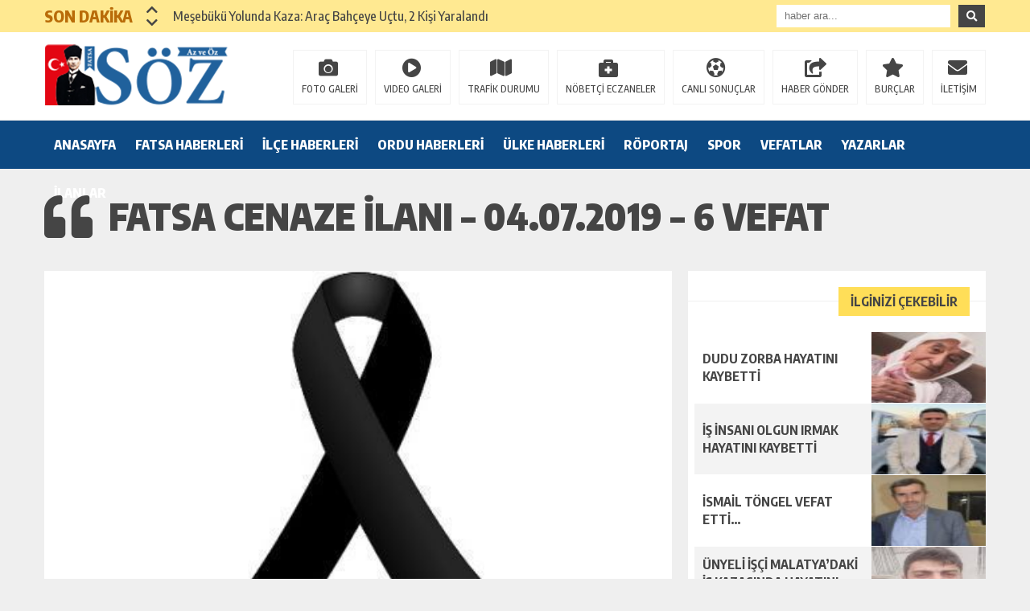

--- FILE ---
content_type: text/html; charset=UTF-8
request_url: https://www.fatsasozgazetesi.com/2019/07/04/fatsa-cenaze-ilani-04-07-2019-6-vefat/
body_size: 20095
content:
<!DOCTYPE html><html lang="tr"><head><meta charset="utf-8"><meta name="viewport" content="width=1520, initial-scale=1"><title>FATSA CENAZE İLANI &#8211; 04.07.2019 &#8211; 6 VEFAT &laquo; Fatsa Söz Gazetesi / Fatsa&#039;dan Güncel ve Özgün Haberler</title><link rel="shortcut icon" href="https://www.fatsasozgazetesi.com/wp-content/themes/theHaberV5/images/favicon.ico" /><link rel="stylesheet" type="text/css" href="https://www.fatsasozgazetesi.com/wp-content/themes/theHaberV5/style.css"/><link rel="stylesheet" type="text/css" href="https://www.fatsasozgazetesi.com/wp-content/themes/theHaberV5/cssjs/fontawesome-all.css"/><link rel="stylesheet" type="text/css" href="https://www.fatsasozgazetesi.com/wp-content/themes/theHaberV5/cssjs/swiper.min.css"/><script src="https://www.fatsasozgazetesi.com/wp-content/themes/theHaberV5/cssjs/jquery.min.js"></script><script src="https://www.fatsasozgazetesi.com/wp-content/themes/theHaberV5/cssjs/jquery.countdown.min.js"></script><script src="https://www.fatsasozgazetesi.com/wp-content/themes/theHaberV5/cssjs/swiper.min.js"></script><meta name='robots' content='max-image-preview:large' /><link rel='dns-prefetch' href='//stats.wp.com' /><link rel="alternate" type="application/rss+xml" title="Fatsa Söz Gazetesi / Fatsa&#039;dan Güncel ve Özgün Haberler &raquo; FATSA CENAZE İLANI &#8211; 04.07.2019 &#8211; 6 VEFAT yorum akışı" href="https://www.fatsasozgazetesi.com/2019/07/04/fatsa-cenaze-ilani-04-07-2019-6-vefat/feed/" /><script type="text/javascript">
window._wpemojiSettings = {"baseUrl":"https:\/\/s.w.org\/images\/core\/emoji\/14.0.0\/72x72\/","ext":".png","svgUrl":"https:\/\/s.w.org\/images\/core\/emoji\/14.0.0\/svg\/","svgExt":".svg","source":{"concatemoji":"https:\/\/www.fatsasozgazetesi.com\/wp-includes\/js\/wp-emoji-release.min.js?ver=6.4.7"}};
!function(i,n){var o,s,e;function c(e){try{var t={supportTests:e,timestamp:(new Date).valueOf()};sessionStorage.setItem(o,JSON.stringify(t))}catch(e){}}function p(e,t,n){e.clearRect(0,0,e.canvas.width,e.canvas.height),e.fillText(t,0,0);var t=new Uint32Array(e.getImageData(0,0,e.canvas.width,e.canvas.height).data),r=(e.clearRect(0,0,e.canvas.width,e.canvas.height),e.fillText(n,0,0),new Uint32Array(e.getImageData(0,0,e.canvas.width,e.canvas.height).data));return t.every(function(e,t){return e===r[t]})}function u(e,t,n){switch(t){case"flag":return n(e,"\ud83c\udff3\ufe0f\u200d\u26a7\ufe0f","\ud83c\udff3\ufe0f\u200b\u26a7\ufe0f")?!1:!n(e,"\ud83c\uddfa\ud83c\uddf3","\ud83c\uddfa\u200b\ud83c\uddf3")&&!n(e,"\ud83c\udff4\udb40\udc67\udb40\udc62\udb40\udc65\udb40\udc6e\udb40\udc67\udb40\udc7f","\ud83c\udff4\u200b\udb40\udc67\u200b\udb40\udc62\u200b\udb40\udc65\u200b\udb40\udc6e\u200b\udb40\udc67\u200b\udb40\udc7f");case"emoji":return!n(e,"\ud83e\udef1\ud83c\udffb\u200d\ud83e\udef2\ud83c\udfff","\ud83e\udef1\ud83c\udffb\u200b\ud83e\udef2\ud83c\udfff")}return!1}function f(e,t,n){var r="undefined"!=typeof WorkerGlobalScope&&self instanceof WorkerGlobalScope?new OffscreenCanvas(300,150):i.createElement("canvas"),a=r.getContext("2d",{willReadFrequently:!0}),o=(a.textBaseline="top",a.font="600 32px Arial",{});return e.forEach(function(e){o[e]=t(a,e,n)}),o}function t(e){var t=i.createElement("script");t.src=e,t.defer=!0,i.head.appendChild(t)}"undefined"!=typeof Promise&&(o="wpEmojiSettingsSupports",s=["flag","emoji"],n.supports={everything:!0,everythingExceptFlag:!0},e=new Promise(function(e){i.addEventListener("DOMContentLoaded",e,{once:!0})}),new Promise(function(t){var n=function(){try{var e=JSON.parse(sessionStorage.getItem(o));if("object"==typeof e&&"number"==typeof e.timestamp&&(new Date).valueOf()<e.timestamp+604800&&"object"==typeof e.supportTests)return e.supportTests}catch(e){}return null}();if(!n){if("undefined"!=typeof Worker&&"undefined"!=typeof OffscreenCanvas&&"undefined"!=typeof URL&&URL.createObjectURL&&"undefined"!=typeof Blob)try{var e="postMessage("+f.toString()+"("+[JSON.stringify(s),u.toString(),p.toString()].join(",")+"));",r=new Blob([e],{type:"text/javascript"}),a=new Worker(URL.createObjectURL(r),{name:"wpTestEmojiSupports"});return void(a.onmessage=function(e){c(n=e.data),a.terminate(),t(n)})}catch(e){}c(n=f(s,u,p))}t(n)}).then(function(e){for(var t in e)n.supports[t]=e[t],n.supports.everything=n.supports.everything&&n.supports[t],"flag"!==t&&(n.supports.everythingExceptFlag=n.supports.everythingExceptFlag&&n.supports[t]);n.supports.everythingExceptFlag=n.supports.everythingExceptFlag&&!n.supports.flag,n.DOMReady=!1,n.readyCallback=function(){n.DOMReady=!0}}).then(function(){return e}).then(function(){var e;n.supports.everything||(n.readyCallback(),(e=n.source||{}).concatemoji?t(e.concatemoji):e.wpemoji&&e.twemoji&&(t(e.twemoji),t(e.wpemoji)))}))}((window,document),window._wpemojiSettings);
</script><style id='wp-emoji-styles-inline-css' type='text/css'>img.wp-smiley,img.emoji{display:inline !important;border:none !important;box-shadow:none !important;height:1em !important;width:1em !important;margin:0 0.07em !important;vertical-align:-0.1em !important;background:none !important;padding:0 !important}</style><link rel='stylesheet' id='wp-block-library-css' href='https://www.fatsasozgazetesi.com/wp-includes/css/dist/block-library/style.min.css?ver=6.4.7' type='text/css' media='all' /><style id='wp-block-library-inline-css' type='text/css'>.has-text-align-justify{text-align:justify}</style><link rel='stylesheet' id='mediaelement-css' href='https://www.fatsasozgazetesi.com/wp-includes/js/mediaelement/mediaelementplayer-legacy.min.css?ver=4.2.17' type='text/css' media='all' /><link rel='stylesheet' id='wp-mediaelement-css' href='https://www.fatsasozgazetesi.com/wp-includes/js/mediaelement/wp-mediaelement.min.css?ver=6.4.7' type='text/css' media='all' /><style id='classic-theme-styles-inline-css' type='text/css'>.wp-block-button__link{color:#fff;background-color:#32373c;border-radius:9999px;box-shadow:none;text-decoration:none;padding:calc(.667em + 2px) calc(1.333em + 2px);font-size:1.125em}.wp-block-file__button{background:#32373c;color:#fff;text-decoration:none}</style><style id='global-styles-inline-css' type='text/css'>body{--wp--preset--color--black:#000000;--wp--preset--color--cyan-bluish-gray:#abb8c3;--wp--preset--color--white:#ffffff;--wp--preset--color--pale-pink:#f78da7;--wp--preset--color--vivid-red:#cf2e2e;--wp--preset--color--luminous-vivid-orange:#ff6900;--wp--preset--color--luminous-vivid-amber:#fcb900;--wp--preset--color--light-green-cyan:#7bdcb5;--wp--preset--color--vivid-green-cyan:#00d084;--wp--preset--color--pale-cyan-blue:#8ed1fc;--wp--preset--color--vivid-cyan-blue:#0693e3;--wp--preset--color--vivid-purple:#9b51e0;--wp--preset--gradient--vivid-cyan-blue-to-vivid-purple:linear-gradient(135deg,rgba(6,147,227,1) 0%,rgb(155,81,224) 100%);--wp--preset--gradient--light-green-cyan-to-vivid-green-cyan:linear-gradient(135deg,rgb(122,220,180) 0%,rgb(0,208,130) 100%);--wp--preset--gradient--luminous-vivid-amber-to-luminous-vivid-orange:linear-gradient(135deg,rgba(252,185,0,1) 0%,rgba(255,105,0,1) 100%);--wp--preset--gradient--luminous-vivid-orange-to-vivid-red:linear-gradient(135deg,rgba(255,105,0,1) 0%,rgb(207,46,46) 100%);--wp--preset--gradient--very-light-gray-to-cyan-bluish-gray:linear-gradient(135deg,rgb(238,238,238) 0%,rgb(169,184,195) 100%);--wp--preset--gradient--cool-to-warm-spectrum:linear-gradient(135deg,rgb(74,234,220) 0%,rgb(151,120,209) 20%,rgb(207,42,186) 40%,rgb(238,44,130) 60%,rgb(251,105,98) 80%,rgb(254,248,76) 100%);--wp--preset--gradient--blush-light-purple:linear-gradient(135deg,rgb(255,206,236) 0%,rgb(152,150,240) 100%);--wp--preset--gradient--blush-bordeaux:linear-gradient(135deg,rgb(254,205,165) 0%,rgb(254,45,45) 50%,rgb(107,0,62) 100%);--wp--preset--gradient--luminous-dusk:linear-gradient(135deg,rgb(255,203,112) 0%,rgb(199,81,192) 50%,rgb(65,88,208) 100%);--wp--preset--gradient--pale-ocean:linear-gradient(135deg,rgb(255,245,203) 0%,rgb(182,227,212) 50%,rgb(51,167,181) 100%);--wp--preset--gradient--electric-grass:linear-gradient(135deg,rgb(202,248,128) 0%,rgb(113,206,126) 100%);--wp--preset--gradient--midnight:linear-gradient(135deg,rgb(2,3,129) 0%,rgb(40,116,252) 100%);--wp--preset--font-size--small:13px;--wp--preset--font-size--medium:20px;--wp--preset--font-size--large:36px;--wp--preset--font-size--x-large:42px;--wp--preset--spacing--20:0.44rem;--wp--preset--spacing--30:0.67rem;--wp--preset--spacing--40:1rem;--wp--preset--spacing--50:1.5rem;--wp--preset--spacing--60:2.25rem;--wp--preset--spacing--70:3.38rem;--wp--preset--spacing--80:5.06rem;--wp--preset--shadow--natural:6px 6px 9px rgba(0,0,0,0.2);--wp--preset--shadow--deep:12px 12px 50px rgba(0,0,0,0.4);--wp--preset--shadow--sharp:6px 6px 0px rgba(0,0,0,0.2);--wp--preset--shadow--outlined:6px 6px 0px -3px rgba(255,255,255,1),6px 6px rgba(0,0,0,1);--wp--preset--shadow--crisp:6px 6px 0px rgba(0,0,0,1)}:where(.is-layout-flex){gap:0.5em}:where(.is-layout-grid){gap:0.5em}body .is-layout-flow > .alignleft{float:left;margin-inline-start:0;margin-inline-end:2em}body .is-layout-flow > .alignright{float:right;margin-inline-start:2em;margin-inline-end:0}body .is-layout-flow > .aligncenter{margin-left:auto !important;margin-right:auto !important}body .is-layout-constrained > .alignleft{float:left;margin-inline-start:0;margin-inline-end:2em}body .is-layout-constrained > .alignright{float:right;margin-inline-start:2em;margin-inline-end:0}body .is-layout-constrained > .aligncenter{margin-left:auto !important;margin-right:auto !important}body .is-layout-constrained >:where(:not(.alignleft):not(.alignright):not(.alignfull)){max-width:var(--wp--style--global--content-size);margin-left:auto !important;margin-right:auto !important}body .is-layout-constrained > .alignwide{max-width:var(--wp--style--global--wide-size)}body .is-layout-flex{display:flex}body .is-layout-flex{flex-wrap:wrap;align-items:center}body .is-layout-flex > *{margin:0}body .is-layout-grid{display:grid}body .is-layout-grid > *{margin:0}:where(.wp-block-columns.is-layout-flex){gap:2em}:where(.wp-block-columns.is-layout-grid){gap:2em}:where(.wp-block-post-template.is-layout-flex){gap:1.25em}:where(.wp-block-post-template.is-layout-grid){gap:1.25em}.has-black-color{color:var(--wp--preset--color--black) !important}.has-cyan-bluish-gray-color{color:var(--wp--preset--color--cyan-bluish-gray) !important}.has-white-color{color:var(--wp--preset--color--white) !important}.has-pale-pink-color{color:var(--wp--preset--color--pale-pink) !important}.has-vivid-red-color{color:var(--wp--preset--color--vivid-red) !important}.has-luminous-vivid-orange-color{color:var(--wp--preset--color--luminous-vivid-orange) !important}.has-luminous-vivid-amber-color{color:var(--wp--preset--color--luminous-vivid-amber) !important}.has-light-green-cyan-color{color:var(--wp--preset--color--light-green-cyan) !important}.has-vivid-green-cyan-color{color:var(--wp--preset--color--vivid-green-cyan) !important}.has-pale-cyan-blue-color{color:var(--wp--preset--color--pale-cyan-blue) !important}.has-vivid-cyan-blue-color{color:var(--wp--preset--color--vivid-cyan-blue) !important}.has-vivid-purple-color{color:var(--wp--preset--color--vivid-purple) !important}.has-black-background-color{background-color:var(--wp--preset--color--black) !important}.has-cyan-bluish-gray-background-color{background-color:var(--wp--preset--color--cyan-bluish-gray) !important}.has-white-background-color{background-color:var(--wp--preset--color--white) !important}.has-pale-pink-background-color{background-color:var(--wp--preset--color--pale-pink) !important}.has-vivid-red-background-color{background-color:var(--wp--preset--color--vivid-red) !important}.has-luminous-vivid-orange-background-color{background-color:var(--wp--preset--color--luminous-vivid-orange) !important}.has-luminous-vivid-amber-background-color{background-color:var(--wp--preset--color--luminous-vivid-amber) !important}.has-light-green-cyan-background-color{background-color:var(--wp--preset--color--light-green-cyan) !important}.has-vivid-green-cyan-background-color{background-color:var(--wp--preset--color--vivid-green-cyan) !important}.has-pale-cyan-blue-background-color{background-color:var(--wp--preset--color--pale-cyan-blue) !important}.has-vivid-cyan-blue-background-color{background-color:var(--wp--preset--color--vivid-cyan-blue) !important}.has-vivid-purple-background-color{background-color:var(--wp--preset--color--vivid-purple) !important}.has-black-border-color{border-color:var(--wp--preset--color--black) !important}.has-cyan-bluish-gray-border-color{border-color:var(--wp--preset--color--cyan-bluish-gray) !important}.has-white-border-color{border-color:var(--wp--preset--color--white) !important}.has-pale-pink-border-color{border-color:var(--wp--preset--color--pale-pink) !important}.has-vivid-red-border-color{border-color:var(--wp--preset--color--vivid-red) !important}.has-luminous-vivid-orange-border-color{border-color:var(--wp--preset--color--luminous-vivid-orange) !important}.has-luminous-vivid-amber-border-color{border-color:var(--wp--preset--color--luminous-vivid-amber) !important}.has-light-green-cyan-border-color{border-color:var(--wp--preset--color--light-green-cyan) !important}.has-vivid-green-cyan-border-color{border-color:var(--wp--preset--color--vivid-green-cyan) !important}.has-pale-cyan-blue-border-color{border-color:var(--wp--preset--color--pale-cyan-blue) !important}.has-vivid-cyan-blue-border-color{border-color:var(--wp--preset--color--vivid-cyan-blue) !important}.has-vivid-purple-border-color{border-color:var(--wp--preset--color--vivid-purple) !important}.has-vivid-cyan-blue-to-vivid-purple-gradient-background{background:var(--wp--preset--gradient--vivid-cyan-blue-to-vivid-purple) !important}.has-light-green-cyan-to-vivid-green-cyan-gradient-background{background:var(--wp--preset--gradient--light-green-cyan-to-vivid-green-cyan) !important}.has-luminous-vivid-amber-to-luminous-vivid-orange-gradient-background{background:var(--wp--preset--gradient--luminous-vivid-amber-to-luminous-vivid-orange) !important}.has-luminous-vivid-orange-to-vivid-red-gradient-background{background:var(--wp--preset--gradient--luminous-vivid-orange-to-vivid-red) !important}.has-very-light-gray-to-cyan-bluish-gray-gradient-background{background:var(--wp--preset--gradient--very-light-gray-to-cyan-bluish-gray) !important}.has-cool-to-warm-spectrum-gradient-background{background:var(--wp--preset--gradient--cool-to-warm-spectrum) !important}.has-blush-light-purple-gradient-background{background:var(--wp--preset--gradient--blush-light-purple) !important}.has-blush-bordeaux-gradient-background{background:var(--wp--preset--gradient--blush-bordeaux) !important}.has-luminous-dusk-gradient-background{background:var(--wp--preset--gradient--luminous-dusk) !important}.has-pale-ocean-gradient-background{background:var(--wp--preset--gradient--pale-ocean) !important}.has-electric-grass-gradient-background{background:var(--wp--preset--gradient--electric-grass) !important}.has-midnight-gradient-background{background:var(--wp--preset--gradient--midnight) !important}.has-small-font-size{font-size:var(--wp--preset--font-size--small) !important}.has-medium-font-size{font-size:var(--wp--preset--font-size--medium) !important}.has-large-font-size{font-size:var(--wp--preset--font-size--large) !important}.has-x-large-font-size{font-size:var(--wp--preset--font-size--x-large) !important}.wp-block-navigation a:where(:not(.wp-element-button)){color:inherit}:where(.wp-block-post-template.is-layout-flex){gap:1.25em}:where(.wp-block-post-template.is-layout-grid){gap:1.25em}:where(.wp-block-columns.is-layout-flex){gap:2em}:where(.wp-block-columns.is-layout-grid){gap:2em}.wp-block-pullquote{font-size:1.5em;line-height:1.6}</style><link rel='stylesheet' id='wp-polls-css' href='https://www.fatsasozgazetesi.com/wp-content/plugins/wp-polls/polls-css.css?ver=2.77.2' type='text/css' media='all' /><style id='wp-polls-inline-css' type='text/css'>.wp-polls .pollbar{margin:1px;font-size:6px;line-height:8px;height:8px;background-image:url('https://www.fatsasozgazetesi.com/wp-content/plugins/wp-polls/images/default/pollbg.gif');border:1px solid #c8c8c8}</style><link rel='stylesheet' id='ppress-frontend-css' href='https://www.fatsasozgazetesi.com/wp-content/plugins/wp-user-avatar/assets/css/frontend.min.css?ver=4.10.2' type='text/css' media='all' /><link rel='stylesheet' id='ppress-flatpickr-css' href='https://www.fatsasozgazetesi.com/wp-content/plugins/wp-user-avatar/assets/flatpickr/flatpickr.min.css?ver=4.10.2' type='text/css' media='all' /><link rel='stylesheet' id='ppress-select2-css' href='https://www.fatsasozgazetesi.com/wp-content/plugins/wp-user-avatar/assets/select2/select2.min.css?ver=6.4.7' type='text/css' media='all' /><link rel='stylesheet' id='social-logos-css' href='https://www.fatsasozgazetesi.com/wp-content/plugins/jetpack/_inc/social-logos/social-logos.min.css?ver=12.9.4' type='text/css' media='all' /><link rel='stylesheet' id='jetpack_css-css' href='https://www.fatsasozgazetesi.com/wp-content/plugins/jetpack/css/jetpack.css?ver=12.9.4' type='text/css' media='all' /><script type="text/javascript" src="https://www.fatsasozgazetesi.com/wp-includes/js/jquery/jquery.min.js?ver=3.7.1" id="jquery-core-js"></script><script type="text/javascript" src="https://www.fatsasozgazetesi.com/wp-includes/js/jquery/jquery-migrate.min.js?ver=3.4.1" id="jquery-migrate-js"></script><script type="text/javascript" src="https://www.fatsasozgazetesi.com/wp-content/plugins/wp-user-avatar/assets/flatpickr/flatpickr.min.js?ver=4.10.2" id="ppress-flatpickr-js"></script><script type="text/javascript" src="https://www.fatsasozgazetesi.com/wp-content/plugins/wp-user-avatar/assets/select2/select2.min.js?ver=4.10.2" id="ppress-select2-js"></script><link rel="https://api.w.org/" href="https://www.fatsasozgazetesi.com/wp-json/" /><link rel="alternate" type="application/json" href="https://www.fatsasozgazetesi.com/wp-json/wp/v2/posts/3953" /><link rel="EditURI" type="application/rsd+xml" title="RSD" href="https://www.fatsasozgazetesi.com/xmlrpc.php?rsd" /><meta name="generator" content="WordPress 6.4.7" /><link rel="canonical" href="https://www.fatsasozgazetesi.com/2019/07/04/fatsa-cenaze-ilani-04-07-2019-6-vefat/" /><link rel='shortlink' href='https://www.fatsasozgazetesi.com/?p=3953' /><link rel="alternate" type="application/json+oembed" href="https://www.fatsasozgazetesi.com/wp-json/oembed/1.0/embed?url=https%3A%2F%2Fwww.fatsasozgazetesi.com%2F2019%2F07%2F04%2Ffatsa-cenaze-ilani-04-07-2019-6-vefat%2F" /><link rel="alternate" type="text/xml+oembed" href="https://www.fatsasozgazetesi.com/wp-json/oembed/1.0/embed?url=https%3A%2F%2Fwww.fatsasozgazetesi.com%2F2019%2F07%2F04%2Ffatsa-cenaze-ilani-04-07-2019-6-vefat%2F&#038;format=xml" /><style>img#wpstats{display:none}</style> <script>window.OneSignal = window.OneSignal || [];OneSignal.push( function() {OneSignal.SERVICE_WORKER_UPDATER_PATH = "OneSignalSDKUpdaterWorker.js.php";OneSignal.SERVICE_WORKER_PATH = "OneSignalSDKWorker.js.php";OneSignal.SERVICE_WORKER_PARAM = { scope: "/" };OneSignal.setDefaultNotificationUrl("https://www.fatsasozgazetesi.com");var oneSignal_options = {};window._oneSignalInitOptions = oneSignal_options;oneSignal_options['wordpress'] = true;oneSignal_options['appId'] = '34e76199-7f6f-442a-bf3f-8a8f0dcd12a1';oneSignal_options['allowLocalhostAsSecureOrigin'] = true;oneSignal_options['welcomeNotification'] = { };oneSignal_options['welcomeNotification']['title'] = "";oneSignal_options['welcomeNotification']['message'] = "";oneSignal_options['subdomainName'] = "fatsasozgazetesi.com";oneSignal_options['safari_web_id'] = "web.onesignal.auto.528b6caf-1e6b-4608-b4e6-faa03f146a9c";oneSignal_options['promptOptions'] = { };oneSignal_options['promptOptions']['acceptButtonText'] = "İzin Ver";oneSignal_options['promptOptions']['cancelButtonText'] = "Hayır Teşekkürler";oneSignal_options['promptOptions']['siteName'] = "http://www.fatsasozgazetesi.com/";oneSignal_options['promptOptions']['autoAcceptTitle'] = "İzin Ver";oneSignal_options['notifyButton'] = { };oneSignal_options['notifyButton']['enable'] = true;oneSignal_options['notifyButton']['position'] = 'bottom-right';oneSignal_options['notifyButton']['theme'] = 'default';oneSignal_options['notifyButton']['size'] = 'medium';oneSignal_options['notifyButton']['showCredit'] = true;oneSignal_options['notifyButton']['text'] = {};OneSignal.init(window._oneSignalInitOptions);});function documentInitOneSignal() {var oneSignal_elements = document.getElementsByClassName("OneSignal-prompt");var oneSignalLinkClickHandler = function(event) { OneSignal.push(['registerForPushNotifications']); event.preventDefault(); };        for(var i = 0; i < oneSignal_elements.length; i++)
oneSignal_elements[i].addEventListener('click', oneSignalLinkClickHandler, false);}if (document.readyState === 'complete') {documentInitOneSignal();}else {window.addEventListener("load", function(event){documentInitOneSignal();});}</script><meta property="og:type" content="article" /><meta property="og:title" content="FATSA CENAZE İLANI &#8211; 04.07.2019 &#8211; 6 VEFAT" /><meta property="og:url" content="https://www.fatsasozgazetesi.com/2019/07/04/fatsa-cenaze-ilani-04-07-2019-6-vefat/" /><meta property="og:description" content="EVKAF MAHALLESİ SAKİNLERİNDEN MERHUM MUSTAFA ATASOY’UN EŞİ, YUSUF ATASOYUN’ANNESİ HATİCE ATASOY VEFAT ETMİŞTİR CENAZESİ BUGÜN SAAT 11 DE KİRAZ BELİ CEM EVİNDE NAMAZI KILINDIKTAN SONRA AYNI YERDEKİ …" /><meta property="article:published_time" content="2019-07-04T03:36:34+00:00" /><meta property="article:modified_time" content="2019-07-04T03:36:34+00:00" /><meta property="og:site_name" content="Fatsa Söz Gazetesi / Fatsa&#039;dan Güncel ve Özgün Haberler" /><meta property="og:image" content="https://www.fatsasozgazetesi.com/wp-content/uploads/2018/05/vefat.jpg" /><meta property="og:image:width" content="468" /><meta property="og:image:height" content="300" /><meta property="og:image:alt" content="" /><meta property="og:locale" content="tr_TR" /><meta name="twitter:text:title" content="FATSA CENAZE İLANI &#8211; 04.07.2019 &#8211; 6 VEFAT" /><meta name="twitter:image" content="https://www.fatsasozgazetesi.com/wp-content/uploads/2018/05/vefat.jpg?w=640" /><meta name="twitter:card" content="summary_large_image" /><meta name="twitter:image" content="https://www.fatsasozgazetesi.com/wp-content/uploads/2018/05/vefat.jpg" /><meta name="twitter:card" content="summary_large_image"><meta name="twitter:title" content="FATSA CENAZE İLANI &#8211; 04.07.2019 &#8211; 6 VEFAT"><meta property="og:title" content="FATSA CENAZE İLANI &#8211; 04.07.2019 &#8211; 6 VEFAT" /><meta property="og:url" content="https://www.fatsasozgazetesi.com/2019/07/04/fatsa-cenaze-ilani-04-07-2019-6-vefat/" /><meta property="og:image" content="https://www.fatsasozgazetesi.com/wp-content/uploads/2018/05/vefat.jpg" /><style>body{background:!important}.sonDakikaBG{background:#ffe991!important}.sondk a,.sondk-ileri,.sondk-geri{color:#454545!important}.sondkBaslik{color:#b96c09!important}.ustMenu{background:#0d4982!important}ul.menu1 > li > a{color:#ffffff!important}</style></head><body><div style="width: 1000px;margin: 0px auto;background: #fff;z-index: 10;position: relative;"></div><div class="sonDakikaBG"><div style="width: 1170px; height: auto; overflow: hidden; display: block; position: relative; margin: 0px auto;"><div id="ustSondakika"><div class="ustSondakikaic"><div class="sondkBaslik">SON DAKİKA</div><div style="width: 15px; line-height: 40px; float: left; left: 17px; display: block; position: relative; top: 4px; z-index: 99;"><div class="sondk-ileri"><i class="fas fa-chevron-up"></i></div><div class="sondk-geri"><i class="fas fa-chevron-down"></i></div></div><div style="float: left; width:680px!important; margin: 0px 5px 0px 35px!important;" class="swiper-wrapper"><div class="swiper-slide sondk"><a href="https://www.fatsasozgazetesi.com/2026/01/12/mesebuku-yolunda-kaza-arac-bahceye-uctu-2-kisi-yaralandi/" title="Meşebükü Yolunda Kaza: Araç Bahçeye Uçtu, 2 Kişi Yaralandı">Meşebükü Yolunda Kaza: Araç Bahçeye Uçtu, 2 Kişi Yaralandı</a></div><div class="swiper-slide sondk"><a href="https://www.fatsasozgazetesi.com/2026/01/08/ankara-da-neler-oluyor/" title="ANKARA DA NELER OLUYOR?">ANKARA DA NELER OLUYOR?</a></div><div class="swiper-slide sondk"><a href="https://www.fatsasozgazetesi.com/2025/11/10/habil-ya-da-kabil-olmak/" title="        HABİL YA DA KABİL OLMAK">        HABİL YA DA KABİL OLMAK</a></div><div class="swiper-slide sondk"><a href="https://www.fatsasozgazetesi.com/2025/06/19/mezuniyet-torenleri/" title="MEZUNİYET TÖRENLERİ">MEZUNİYET TÖRENLERİ</a></div><div class="swiper-slide sondk"><a href="https://www.fatsasozgazetesi.com/2025/06/18/fatsa-musiki-cemiyetinden-yesilcam-ruzgari-sonrasi-anlamli-bulusma/" title="Fatsa Musiki Cemiyeti’nden “Yeşilçam Rüzgarı” Sonrası Anlamlı Buluşma">Fatsa Musiki Cemiyeti’nden “Yeşilçam Rüzgarı” Sonrası Anlamlı Buluşma</a></div><div class="swiper-slide sondk"><a href="https://www.fatsasozgazetesi.com/2025/04/09/bir-kadinin-azmi/" title="BİR KADININ AZMİ">BİR KADININ AZMİ</a></div><div class="swiper-slide sondk"><a href="https://www.fatsasozgazetesi.com/2025/03/21/ordu-buyuksehir-asi-ordusunu-genisletiyor/" title="ORDU BÜYÜKŞEHİR &#8220;AŞI ORDUSUNU GENİŞLETİYOR&#8221;">ORDU BÜYÜKŞEHİR &#8220;AŞI ORDUSUNU GENİŞLETİYOR&#8221;</a></div><div class="swiper-slide sondk"><a href="https://www.fatsasozgazetesi.com/2024/11/20/arac-sahiplerine-uyari/" title="ARAÇ SAHİPLERİNE UYARI">ARAÇ SAHİPLERİNE UYARI</a></div><div class="swiper-slide sondk"><a href="https://www.fatsasozgazetesi.com/2024/11/20/park-bahceler-mudurlugu-ekiplerinden-yesil-alanlara-ozenli-dokunuslar/" title="PARK BAHÇELER MÜDÜRLÜĞÜ EKİPLERİNDEN YEŞİL ALANLARA ÖZENLİ DOKUNUŞLAR">PARK BAHÇELER MÜDÜRLÜĞÜ EKİPLERİNDEN YEŞİL ALANLARA ÖZENLİ DOKUNUŞLAR</a></div><div class="swiper-slide sondk"><a href="https://www.fatsasozgazetesi.com/2022/07/08/kadir-seker-tahliye-oldu/" title="KADİR ŞEKER TAHLİYE OLDU">KADİR ŞEKER TAHLİYE OLDU</a></div></div></div></div><div class="ustSag"><form method="get" id="searchform" class="aramayap cf" action="https://www.fatsasozgazetesi.com/"><input type="text" value="" placeholder="haber ara..." name="s" id="s" /><button type="submit" class="s"><i class="fas fa-search"></i></button></form></div></div></div><div class="temizle"></div><div style="padding: 15px 0px; background: #ffffff; border-bottom: 1px solid rgba(0,0,0,.1); height: 79px; overflow: hidden; display: block;"><div style="width: 1170px; height: auto; overflow: hidden; display: block; position: relative; margin: 0px auto;"><div class="kolon2"><h1><a href="https://www.fatsasozgazetesi.com" title="Fatsa Söz Gazetesi / Fatsa&#039;dan Güncel ve Özgün Haberler"><img src="https://www.fatsasozgazetesi.com/wp-content/uploads/2019/12/logo-3.png" alt="Fatsa Söz Gazetesi / Fatsa&#039;dan Güncel ve Özgün Haberler" width="260" height="76"/></a></h1></div><div class="kolon10"><div class="float-right"><ul class="menu2"><li><a href="https://www.fatsasozgazetesi.com/kategori/foto-galeri/" title="FOTO GALERİ">FOTO GALERİ</a></li><li><a href="https://www.fatsasozgazetesi.com/kategori/video-galeri/" title="VIDEO GALERİ">VIDEO GALERİ</a></li><li><a href="https://www.fatsasozgazetesi.com/trafik-durumu" title="TRAFİK DURUMU">TRAFİK DURUMU</a></li><li><a href="https://www.fatsasozgazetesi.com/nobetci-eczaneler" title="NÖBETÇİ ECZANELER">NÖBETÇİ ECZANELER</a></li><li><a href="https://www.fatsasozgazetesi.com/canli-sonuclar" title="CANLI SONUÇLAR">CANLI SONUÇLAR</a></li><li><a href="https://www.fatsasozgazetesi.com/haber-gonder" title="HABER GÖNDER">HABER GÖNDER</a></li><li><a href="https://www.fatsasozgazetesi.com/burclar?burc=koc" title="BURÇLAR">BURÇLAR</a></li><li><a href="https://www.fatsasozgazetesi.com/iletisim" title="İLETİŞİM">İLETİŞİM</a></li></ul></div></div></div></div><div class="temizle"></div><div class="ustMenu"><div style="width: 1170px; height: 60px; display: block; position: relative; margin: 0px auto;"><nav><div class="menu"><div class="menu-ust-menu-container"><ul class="menu1"><li id="menu-item-11338" class="menu-item menu-item-type-custom menu-item-object-custom menu-item-home menu-item-11338"><a href="https://www.fatsasozgazetesi.com">ANASAYFA</a></li><li id="menu-item-15" class="menu-item menu-item-type-taxonomy menu-item-object-category menu-item-15"><a href="https://www.fatsasozgazetesi.com/kategori/fatsahaberleri/">FATSA HABERLERİ</a></li><li id="menu-item-11451" class="menu-item menu-item-type-taxonomy menu-item-object-category menu-item-11451"><a href="https://www.fatsasozgazetesi.com/kategori/ilce-haberleri/">İLÇE HABERLERİ</a></li><li id="menu-item-11452" class="menu-item menu-item-type-taxonomy menu-item-object-category menu-item-11452"><a href="https://www.fatsasozgazetesi.com/kategori/ordu-haberleri/">ORDU HABERLERİ</a></li><li id="menu-item-11489" class="menu-item menu-item-type-taxonomy menu-item-object-category menu-item-11489"><a href="https://www.fatsasozgazetesi.com/kategori/turkiye/">ÜLKE HABERLERİ</a></li><li id="menu-item-16" class="menu-item menu-item-type-taxonomy menu-item-object-category menu-item-16"><a href="https://www.fatsasozgazetesi.com/kategori/roportajlar/">RÖPORTAJ</a></li><li id="menu-item-19" class="menu-item menu-item-type-taxonomy menu-item-object-category menu-item-19"><a href="https://www.fatsasozgazetesi.com/kategori/spor/">SPOR</a></li><li id="menu-item-1962" class="menu-item menu-item-type-taxonomy menu-item-object-category current-post-ancestor current-menu-parent current-post-parent menu-item-1962"><a href="https://www.fatsasozgazetesi.com/kategori/vefatlar/">VEFATLAR</a></li><li id="menu-item-11449" class="menu-item menu-item-type-post_type menu-item-object-page menu-item-11449"><a href="https://www.fatsasozgazetesi.com/yazarlar/">YAZARLAR</a></li><li id="menu-item-19457" class="menu-item menu-item-type-taxonomy menu-item-object-category menu-item-19457"><a href="https://www.fatsasozgazetesi.com/kategori/ilanlar/">İLANLAR</a></li></ul></div></div></nav></div></div><div class="temizle"></div><div class="genel"><div id="haberBaslik"><div class="detayBaslik"><h1 itemprop="headline">FATSA CENAZE İLANI &#8211; 04.07.2019 &#8211; 6 VEFAT</h1><h2 itemprop="description"></h2></div></div><div id="siteSol"><div style="margin-bottom: 0px; margin-top: 20px;" class="haberResim" itemscope="" itemtype="http://schema.org/Article"><meta itemprop="image" content="https://www.fatsasozgazetesi.com/wp-content/uploads/2018/05/vefat.jpg"><img src="https://www.fatsasozgazetesi.com/wp-content/uploads/2018/05/vefat.jpg" alt="FATSA CENAZE İLANI &#8211; 04.07.2019 &#8211; 6 VEFAT" width="780" height="auto"/></div><div style="margin-top: 0px;" id="haberAlani"><div class="haberDetaySosyal"><div style="width: 400px; height: auto; float: left;"><a target="_blank" href="http://www.facebook.com/share.php?u=https://www.fatsasozgazetesi.com/2019/07/04/fatsa-cenaze-ilani-04-07-2019-6-vefat/" title="facebook"><i class="fab fa-facebook-f"></i></a><a target="_blank" href="http://twitter.com/intent/tweet?text=FATSA CENAZE İLANI &#8211; 04.07.2019 &#8211; 6 VEFAT&url=https://www.fatsasozgazetesi.com/2019/07/04/fatsa-cenaze-ilani-04-07-2019-6-vefat/" title="twitter"><i class="fab fa-twitter"></i></a><a target="_blank" href="http://www.linkedin.com/shareArticle?mini=true&url=https://www.fatsasozgazetesi.com/2019/07/04/fatsa-cenaze-ilani-04-07-2019-6-vefat/" title="linkedin"><i class="fab fa-linkedin-in"></i></a><a target="_blank" href="https://wa.me/?text=https://www.fatsasozgazetesi.com/2019/07/04/fatsa-cenaze-ilani-04-07-2019-6-vefat/" data-action="share/whatsapp/share"><i class="fab fa-whatsapp"></i></a><a href="https://www.fatsasozgazetesi.com/2019/07/04/fatsa-cenaze-ilani-04-07-2019-6-vefat/#respond" title="yorum yaz"><i class="far fa-comments"></i></a><div style="font-size: 22px;padding: 15px 0px;width: 100px; font-weight: 700; font-size: 16px;overflow: hidden;display: block;text-align: center;color: #ffffff;float: left;background: #F4B140;"></div></div><div style="width: 320px; height: 50px; line-height: 50px; overflow: hidden; display: block; position: relative; background: #efefef; padding-right: 20px;"><div class="haberDetayTarih">04 Temmuz 2019 - 9:36</div></div></div><div itemprop="articleBody" class="haberDetayIcerik"><p><img fetchpriority="high" decoding="async" class="aligncenter size-full wp-image-190" src="https://www.fatsasozgazetesi.com/wp-content/uploads/2018/05/vefat.jpg" alt="" width="468" height="300" srcset="https://www.fatsasozgazetesi.com/wp-content/uploads/2018/05/vefat.jpg 468w, https://www.fatsasozgazetesi.com/wp-content/uploads/2018/05/vefat-300x192.jpg 300w" sizes="(max-width: 468px) 100vw, 468px" /></p><p>EVKAF MAHALLESİ SAKİNLERİNDEN MERHUM MUSTAFA ATASOY’UN EŞİ, YUSUF ATASOYUN’ANNESİ HATİCE ATASOY VEFAT ETMİŞTİR CENAZESİ BUGÜN SAAT 11 DE KİRAZ BELİ CEM EVİNDE NAMAZI KILINDIKTAN SONRA AYNI YERDEKİ AİLE KABRİSTANLIĞINA DEFNEDİLECEKTİR.</p><p>BOLAMAN PALAZLI MAHALLESİ SAKİNLERİNDEN MERHUM MEHMET DEMİRBAŞ’IN OĞLU, ÜMİT DEMİRBAŞ’IN BABASI, CELAL VE MERHUM ŞÜKRÜ DEMİRBAŞ’IN KARDEŞİ ÖMER DEMİRBAŞ VEFAT ETMİŞTİR.CENAZESİ BUGÜN ÖĞLE NAMAZINA MÜTEAKİP BOLAMAN PALAZLI MAHALLESİ CAMİİNDE NAMAZI KILINDIKTAN SONRA AYNI YERDE Kİ AİLE KABRİSTANLIĞINA DEFNEDİLECEKTİR.</p><p>HATİPLİ CAMİ YANI MAHALLESİ SAKİNLERİNDEN MERHUM KAZIM AKÇAY’IN OĞLU, MUSTAFA AKÇAY’IN BABASI, MERHUM AHMET AKÇAY’IN KARDEŞİ KAVCIOĞLU SÜLEYMAN AKÇAY VEFAT ETMİŞTİR.CENAZESİ BUGÜN ÖĞLE NAMAZINA MÜTEAKİP HATİPLİ CAMİ YANI MAHALLESİ CAMİİNDE NAMAZI KILINDIKTAN SONRA AYNI YERDE Kİ AİLE KABRİSTANLIĞINA DEFNEDİLECEKTİR.</p><p>DUMLUPINAR MAHALLESİ SAKİNLERİNDEN EMEKLİ ÖĞRETMEN RESUL YILDIZ VE SAKARYA ORTA OKULU ÖĞRETMENİ OZAN ALİ YILDIZIN AMCASI,MEHMET VE MUSTAFA ÇOBANIN DAYISI MUSTAFA OĞLU HALİS YILDIZ VEFAT ETMİŞTİR.CENAZESİ BUGÜN ÖĞLE NAMAZINA MÜTEAKİP ORTA BÜYÜK CAMİİDE NAMAZI KILINDIKTAN SONRA ILICA AKÇAKESE MAHALLLESİNDEKİ AİLE KABRİSTANLIĞINA DEFNEDİLECEKTİR.</p><p>BOLAMAN KALE MAHALLESİ SAKİNLERİNDEN, MERHUM DAVUT TOPCUNUN EŞİ VAHİT,FATİH VE ÖZLEM TOPCUNUN ANNESİ,MERHUM VAHİTTİN TOPCUNUN GELİNİ MERHUM CİPCİ HAYRETTİN LAZIN KIZI ATİKE TOPCU VEFAT ETMİŞTİR.CENAZESİ BUGÜN ÖĞLE NAMAZINA MÜTEAKİP BOLAMAN MERKEZ CAMİİDE NAMAZI KILINDIKTAN SONRA AİLE KABRİSTANLIĞINA DEFNEDİLECEKTİR.</p><p>ÜNYE SARIHALİL MERKEZ MAHALLESİ SAKİNLERİNDEN MERHUM MEVLUT KUŞLUNUN OĞLU İNŞAAT USTASI MUSTAFA KONAŞ KUŞLU VEFAT ETMİŞTİR.CENAZESİ BUGÜN İKİNDİ NAMAZINA MUTEAKİP SARIHALİL MERKEZ CAMİİDE NAMAZI KILINDIKTAN SONRA AYNI YERDEKİ AİLE KABRİSTANLIĞINA DEFNEDİLECEKTİR.</p><p>Nöbetçi Eczane</p><p>Bulut Eczanesi<br />Beste Eczanesi</p><div class="sharedaddy sd-sharing-enabled"><div class="robots-nocontent sd-block sd-social sd-social-icon-text sd-sharing"><h3 class="sd-title">Bunu paylaş:</h3><div class="sd-content"><ul><li class="share-facebook"><a rel="nofollow noopener noreferrer" data-shared="sharing-facebook-3953" class="share-facebook sd-button share-icon" href="https://www.fatsasozgazetesi.com/2019/07/04/fatsa-cenaze-ilani-04-07-2019-6-vefat/?share=facebook" target="_blank" title="Facebook'ta paylaşmak için tıklayın" ><span>Facebook</span></a></li><li class="share-twitter"><a rel="nofollow noopener noreferrer" data-shared="sharing-twitter-3953" class="share-twitter sd-button share-icon" href="https://www.fatsasozgazetesi.com/2019/07/04/fatsa-cenaze-ilani-04-07-2019-6-vefat/?share=twitter" target="_blank" title="Twitter üzerinde paylaşmak için tıklayın" ><span>Twitter</span></a></li><li class="share-email"><a rel="nofollow noopener noreferrer" data-shared="" class="share-email sd-button share-icon" href="mailto:?subject=%5BPayla%C5%9F%C4%B1lan%20yaz%C4%B1%5D%20FATSA%20CENAZE%20%C4%B0LANI%20-%2004.07.2019%20-%206%20VEFAT&body=https%3A%2F%2Fwww.fatsasozgazetesi.com%2F2019%2F07%2F04%2Ffatsa-cenaze-ilani-04-07-2019-6-vefat%2F&share=email" target="_blank" title="Arkadaşınıza e-posta ile bağlantı göndermek için tıklayın" data-email-share-error-title="Kurulu bir e-postanız var mı?" data-email-share-error-text="E-posta yoluyla paylaşımda sorun yaşıyorsanız, tarayıcınız için e-posta ayarını yapmamış olabilirsiniz. Kendiniz yeni bir e-posta oluşturmanız gerekebilir." data-email-share-nonce="7835f7df14" data-email-share-track-url="https://www.fatsasozgazetesi.com/2019/07/04/fatsa-cenaze-ilani-04-07-2019-6-vefat/?share=email"><span>E-posta</span></a></li><li class="share-jetpack-whatsapp"><a rel="nofollow noopener noreferrer" data-shared="" class="share-jetpack-whatsapp sd-button share-icon" href="https://www.fatsasozgazetesi.com/2019/07/04/fatsa-cenaze-ilani-04-07-2019-6-vefat/?share=jetpack-whatsapp" target="_blank" title="WhatsApp'ta paylaşmak için tıklayın" ><span>WhatsApp</span></a></li><li class="share-end"></li></ul></div></div></div></div><div class="detayEtiket"></div></div><div id="yorumAlani"><div class="genelBaslik"><span class="genelBaslik2"><strong>HABER HAKKINDA GÖRÜŞ BELİRT</strong></span><div style="position: absolute;right: 20px;top: 0px;font-size: 12px;font-weight: 800;">Yorum Yok</div></div><div class="temizle"></div><div class="yorumYap"><style>#respond a{color:#FF5732;font-size:12px;font-weight:700;text-decoration:none}#respond strong{color:#454545;font-size:12px;font-weight:400!important;margin-bottom:5px;display:block;text-decoration:none}</style><div id="respond"><strong><span class="cancel-comment-reply"><small><a rel="nofollow" id="cancel-comment-reply-link" href="/2019/07/04/fatsa-cenaze-ilani-04-07-2019-6-vefat/#respond" style="display:none;">Cevabı iptal etmek için tıklayın.</a></small></span></strong><form action="https://www.fatsasozgazetesi.com/wp-comments-post.php" method="post" id="commentform" class="comment"><script type="text/javascript">(function() {document.write('<div class="yorumYapan"><label><i class="fa fa-user"></i><input type="text" name="author" id="author" value="" placeholder="ADINIZ SOYADINIZ" tabindex="1"/></label>');document.write('<label><i class="fa fa-envelope-o"></i><input type="text"  name="email" id="email" value="" placeholder="EPOSTA ADRESİNİZ" tabindex="2"/></label></div>');})();</script><div class="yorumText2"><script type="text/javascript">(function() {document.write('<label><i class="fa fa-pencil"></i><textarea name="comment" class="comment"  placeholder="YORUMUNUZU BURAYA YAZINIZ" tabindex="3"></textarea></label>');
})();</script><input type='hidden' name='comment_post_ID' value='3953' id='comment_post_ID' /><input type='hidden' name='comment_parent' id='comment_parent' value='0' /><p style="display: none;"><input type="hidden" id="akismet_comment_nonce" name="akismet_comment_nonce" value="8134eccc04" /></p><p style="display: none !important;"><label>&#916;<textarea name="ak_hp_textarea" cols="45" rows="8" maxlength="100"></textarea></label><input type="hidden" id="ak_js_1" name="ak_js" value="34"/><script>document.getElementById( "ak_js_1" ).setAttribute( "value", ( new Date() ).getTime() );</script></p></div><div class="form-dv btn-fr"><button style="margin: 0px 0px; width: 126px;" name="submit" type="submit" id="submit" value=""><span><i class="fa fa-send"></i><br/>YORUMU GÖNDER</span></button></div></form><script type="text/javascript">function closeuyari(){$('.yasalUyari').remove();$.ajax();}</script><div class="yasalUyari"><b>YASAL UYARI!</b> Suç teşkil edecek, yasadışı, tehditkar, rahatsız edici, hakaret ve küfür içeren, aşağılayıcı, küçük düşürücü, kaba, pornografik, ahlaka aykırı, kişilik haklarına zarar verici ya da benzeri niteliklerde içeriklerden doğan her türlü mali, hukuki, cezai, idari sorumluluk içeriği gönderen kişiye aittir.<a href="javascript:void(0);" onclick="return closeuyari();" style="color: #D4BC8F; font-size: 12px; font-weight: bold; position: absolute; right: 5px; top: 1px;"><i class="fa fa-times"></i></a></div></div></div><article class="comment-list"></article></div><div style="width: 740px; padding: 20px;" id="yorumAlani"><div id="fb-root"></div><script>(function(d, s, id) {var js, fjs = d.getElementsByTagName(s)[0];if (d.getElementById(id)) return;js = d.createElement(s); js.id = id;js.src = "//connect.facebook.net/tr_TR/all.js#xfbml=1&appId=325510860880549";fjs.parentNode.insertBefore(js, fjs);}(document, 'script', 'facebook-jssdk'));</script><div class="fb-comments" data-href="https://www.fatsasozgazetesi.com/2019/07/04/fatsa-cenaze-ilani-04-07-2019-6-vefat/" data-width="740" data-num-posts="10"></div></div></div><div id="siteSag"><div class="siteSag1"><div class="sagGenelBaslik"><span class="sagGenelBaslik2"><strong>İLGİNİZİ ÇEKEBİLİR</strong></span></div><div style="display: block;"><div class="sagSablon1"><a href="https://www.fatsasozgazetesi.com/2026/01/19/dudu-zorba-hayatini-kaybetti/" title="DUDU ZORBA HAYATINI KAYBETTİ"><img src="https://www.fatsasozgazetesi.com/wp-content/uploads/2026/01/Dudu-Zorba-Hayatini-Kaybetti-82x81.jpg" alt="DUDU ZORBA HAYATINI KAYBETTİ" width="142" height="88"/><strong>DUDU ZORBA HAYATINI KAYBETTİ</strong></a></div><div class="sagSablon1"><a href="https://www.fatsasozgazetesi.com/2025/12/29/is-insani-olgun-irmak-hayatini-kaybetti/" title="İŞ İNSANI OLGUN IRMAK HAYATINI KAYBETTİ"><img src="https://www.fatsasozgazetesi.com/wp-content/uploads/2025/12/Is-Insani-Olgun-Irmak-Hayatini-Kaybetti-69x81.jpg" alt="İŞ İNSANI OLGUN IRMAK HAYATINI KAYBETTİ" width="142" height="88"/><strong>İŞ İNSANI OLGUN IRMAK HAYATINI KAYBETTİ</strong></a></div><div class="sagSablon1"><a href="https://www.fatsasozgazetesi.com/2025/12/22/ismail-tongel-vefat-etti/" title="İSMAİL TÖNGEL VEFAT ETTİ&#8230;"><img src="https://www.fatsasozgazetesi.com/wp-content/uploads/2025/12/Ismail-Tongel-Vefat-Etti-81x81.jpg" alt="İSMAİL TÖNGEL VEFAT ETTİ&#8230;" width="142" height="88"/><strong>İSMAİL TÖNGEL VEFAT ETTİ&#8230;</strong></a></div><div class="sagSablon1"><a href="https://www.fatsasozgazetesi.com/2025/12/02/unyeli-isci-malatyadaki-is-kazasinda-hayatini-kaybetti/" title="ÜNYELİ İŞÇİ MALATYA&#8217;DAKİ İŞ KAZASINDA HAYATINI KAYBETTİ"><img src="https://www.fatsasozgazetesi.com/wp-content/uploads/2025/12/594067363_1422996933168179_950811752083739332_n-80x81.jpg" alt="ÜNYELİ İŞÇİ MALATYA&#8217;DAKİ İŞ KAZASINDA HAYATINI KAYBETTİ" width="142" height="88"/><strong>ÜNYELİ İŞÇİ MALATYA&#8217;DAKİ İŞ KAZASINDA HAYATINI KAYBETTİ</strong></a></div><div class="sagSablon1"><a href="https://www.fatsasozgazetesi.com/2025/12/02/samsun-aile-ve-sosyal-hizmetler-il-mudur-yardimcisi-yuksel-kiyakin-oglu-serdar-kiyak-vefat-etti/" title="SAMSUN AİLE VE SOSYAL HİZMETLER İL MÜDÜR YARDIMCISI YÜKSEL KIYAK&#8217;IN OĞLU SERDAR KIYAK VEFAT ETTİ"><img src="https://www.fatsasozgazetesi.com/wp-content/uploads/2025/12/591743921_1422946983173174_3507869867662182735_n-87x81.jpg" alt="SAMSUN AİLE VE SOSYAL HİZMETLER İL MÜDÜR YARDIMCISI YÜKSEL KIYAK&#8217;IN OĞLU SERDAR KIYAK VEFAT ETTİ" width="142" height="88"/><strong>SAMSUN AİLE VE SOSYAL HİZMETLER İL MÜDÜR YARDIMCISI YÜKSEL KIYAK&#8217;IN OĞLU SERDAR KIYAK VEFAT ETTİ</strong></a></div></div></div><div class="temizle"></div><div class="siteSag1"><div class="sagGenelBaslik"><span style="background: #58c507;" class="sagGenelBaslik2"><strong style="color: #ffffff;">BİYOGRAFİLER</strong></span></div><div style="display: block;"><div class="sagBiyografiler"><a href="https://www.fatsasozgazetesi.com/2024/01/08/hilmi-guler-kimdir/" title="HİLMİ GÜLER KİMDİR?"><div class="resim19" style="background-image: url(https://www.fatsasozgazetesi.com/wp-content/uploads/2019/08/ureten-ordu-hilmi-1.jpg);"></div><strong>HİLMİ GÜLER KİMDİR?</strong></a></div><div class="sagBiyografiler"><a href="https://www.fatsasozgazetesi.com/2021/02/23/terzi-fikri-kimdir/" title="TERZİ FİKRİ KİMDİR"><div class="resim19" style="background-image: url(https://www.fatsasozgazetesi.com/wp-content/uploads/2021/02/terzi-fikri-kimdir-depo_16_9_1588592687-360x203.jpg);"></div><strong>TERZİ FİKRİ KİMDİR</strong></a></div></div></div><div class="temizle"></div><div class="swiper-popfGaleri"><span>POPÜLER FOTO GALERİLER</span><div class="swiper-wrapper"><div class="swiper-slide"><a href="https://www.fatsasozgazetesi.com/2022/01/26/baskan-kibar-soz-verdik-yapiyoruz/" title="BAŞKAN KİBAR; “ SÖZ VERDİK, YAPIYORUZ”"><div class="resim22" style="background-image: url(https://www.fatsasozgazetesi.com/wp-content/uploads/2022/01/baskan-kibar-315x315.jpg);"></div><strong>BAŞKAN KİBAR; “ SÖZ VERDİK, YAPIYORUZ”</strong></a></div><div class="swiper-slide"><a href="https://www.fatsasozgazetesi.com/2021/10/30/fatsa-ilce-nufus-mudurlugu-adreste-nufus-hizmeti-veriyor/" title="Fatsa İlçe Nüfus Müdürlüğü, Adreste Nüfus Hizmeti veriyor…"><div class="resim22" style="background-image: url(https://www.fatsasozgazetesi.com/wp-content/uploads/2021/10/ilce-nufus-mudurlugu-e1635541269722-523x315.jpg);"></div><strong>Fatsa İlçe Nüfus Müdürlüğü, Adreste Nüfus Hizmeti veriyor…</strong></a></div><div class="swiper-slide"><a href="https://www.fatsasozgazetesi.com/2020/02/24/emrah-aydin-bolaman/" title="EMRAH AYDIN &#8211; BOLAMAN"><div class="resim22" style="background-image: url(https://www.fatsasozgazetesi.com/wp-content/uploads/2020/02/emrah-aydin-bolaman-473x315.jpg);"></div><strong>EMRAH AYDIN &#8211; BOLAMAN</strong></a></div><div class="swiper-slide"><a href="https://www.fatsasozgazetesi.com/2019/12/25/baskan-kibar-esnaflarla-istisarede-bulundu/" title="BAŞKAN KİBAR ESNAFLARLA İSTİŞAREDE BULUNDU"><div class="resim22" style="background-image: url(https://www.fatsasozgazetesi.com/wp-content/uploads/2019/12/WhatsApp-Image-2019-12-25-at-09.32.28.jpeg);"></div><strong>BAŞKAN KİBAR ESNAFLARLA İSTİŞAREDE BULUNDU</strong></a></div><div class="swiper-slide"><a href="https://www.fatsasozgazetesi.com/2019/12/21/kisin-sicak-yasamak-onlarinda-hakki/" title="KIŞIN SICAK YAŞAMAK ONLARINDA HAKKI"><div class="resim22" style="background-image: url(https://www.fatsasozgazetesi.com/wp-content/uploads/2019/12/hayvanlar-1.jpg);"></div><strong>KIŞIN SICAK YAŞAMAK ONLARINDA HAKKI</strong></a></div><div class="swiper-slide"><a href="https://www.fatsasozgazetesi.com/2019/12/17/kulak-cetirtepe-ilkokulu-ortaokulunda-cifte-etkinlik/" title="KULAK ÇETİRTEPE İLKOKULU-ORTAOKULU’NDA ÇİFTE ETKİNLİK"><div class="resim22" style="background-image: url(https://www.fatsasozgazetesi.com/wp-content/uploads/2019/12/kulak-cetirtepe-ilkokulu2019-1.jpg);"></div><strong>KULAK ÇETİRTEPE İLKOKULU-ORTAOKULU’NDA ÇİFTE ETKİNLİK</strong></a></div><div class="swiper-slide"><a href="https://www.fatsasozgazetesi.com/2019/12/12/bir-zamanlar-ordu-fotograf-sergisi-sanatseverler-ile-bulustu/" title="“BİR ZAMANLAR ORDU FOTOĞRAF SERGİSİ” SANATSEVERLER İLE BULUŞTU"><div class="resim22" style="background-image: url(https://www.fatsasozgazetesi.com/wp-content/uploads/2019/12/bir-zamanlar-oru-1.jpeg);"></div><strong>“BİR ZAMANLAR ORDU FOTOĞRAF SERGİSİ” SANATSEVERLER İLE BULUŞTU</strong></a></div><div class="swiper-slide"><a href="https://www.fatsasozgazetesi.com/2019/12/07/fatsa-ceren-icin-tek-ses-tek-yurek-oldu/" title="FATSA CEREN İÇİN TEK SES TEK YÜREK OLDU"><div class="resim22" style="background-image: url(https://www.fatsasozgazetesi.com/wp-content/uploads/2019/12/fatsa-ceren-icin-yurudu2019-26.jpg);"></div><strong>FATSA CEREN İÇİN TEK SES TEK YÜREK OLDU</strong></a></div><div class="swiper-slide"><a href="https://www.fatsasozgazetesi.com/2019/12/04/vucuttaki-engel-yasama-sevincine-ideallere-ve-kurulan-hayallere-engel-degil/" title="VÜCUTTAKİ ENGEL YAŞAMA SEVİNCİNE İDEALLERE VE KURULAN HAYALLERE ENGEL DEĞİL"><div class="resim22" style="background-image: url(https://www.fatsasozgazetesi.com/wp-content/uploads/2019/12/blediy-englliler-program2019-4.jpg);"></div><strong>VÜCUTTAKİ ENGEL YAŞAMA SEVİNCİNE İDEALLERE VE KURULAN HAYALLERE ENGEL DEĞİL</strong></a></div><div class="swiper-slide"><a href="https://www.fatsasozgazetesi.com/2019/12/02/fatsada-denizcilik-sektorunun-bugunu-ve-gelecegi-konulu-konferans/" title="Fatsa&#8217;da &#8220;Denizcilik Sektörünün Bugünü ve Geleceği&#8221; Konulu Konferans"><div class="resim22" style="background-image: url(https://www.fatsasozgazetesi.com/wp-content/uploads/2019/12/denizcilik-myo-konferans-5.jpg);"></div><strong>Fatsa&#8217;da &#8220;Denizcilik Sektörünün Bugünü ve Geleceği&#8221; Konulu Konferans</strong></a></div></div><div class="popGeri"><i class="fas fa-chevron-left"></i></div><div class="popIleri"><i class="fas fa-chevron-right"></i></div></div><div class="temizle"></div><div style="width: 370px; height: auto; overflow: hidden; display: block; margin-top: 20px; background: #ffffff; position: relative;"><div style="position: absolute; top: 20px; left: 20px; z-index: 99;"><div class="sagyon1"><i class="fa fa-angle-left"></i></div><div class="sagyon2"><i class="fa fa-angle-right"></i></div></div><div style="margin: 20px 0px 20px 0px;" class="sagGenelBaslik"><span style="background: #D4616E;" class="sagGenelBaslik2"><strong style="color: #ffffff;">KÖŞE YAZARLARI</strong></span></div></div><div class="temizle"></div><div style="display:block; position:relative!important; width: 330px!important; height: 100px!important; overflow: hidden; background: #ffffff; position: relative; padding: 0px 20px 20px 20px;"><div class="swiper-container-yazarlar"><div class="swiper-wrapper"><div class="swiper-slide"><div class="yazarinSagR"><a href="https://www.fatsasozgazetesi.com/author/alihanakyazi/" title="27tarafından yazılan tüm yazılar" ><img data-del="avatar" src='https://www.fatsasozgazetesi.com/wp-content/uploads/2020/11/alihan-akyazi-150x150.jpg' class='avatar pp-user-avatar avatar-100 photo ' height='100' width='100'/><strong>ALİHAN AKYAZI</strong></a><a class="ustYazarkonusu" href="https://www.fatsasozgazetesi.com/2024/12/18/ismi-bile-korkutur-sizi/" title="&#8220;İsmi Bile Korkutur Sizi!&#8221;"><span>&#8220;İsmi Bile Korkutur Sizi!&#8221;</span></a></div></div><div class="swiper-slide"><div class="yazarinSagR"><a href="https://www.fatsasozgazetesi.com/author/aysegul/" title="28tarafından yazılan tüm yazılar" ><img data-del="avatar" src='https://www.fatsasozgazetesi.com/wp-content/uploads/2020/12/aysegul-ozdemir-150x150.jpg' class='avatar pp-user-avatar avatar-100 photo ' height='100' width='100'/><strong>Ayşegül ÖZDEMİR</strong></a><a class="ustYazarkonusu" href="https://www.fatsasozgazetesi.com/2025/11/24/ogretmenler-gunu-uzerine/" title="&#8220;ÖĞRETMENLER GÜNÜ ÜZERİNE&#8221;"><span>&#8220;ÖĞRETMENLER GÜNÜ ÜZERİNE&#8221;</span></a></div></div><div class="swiper-slide"><div class="yazarinSagR"><a href="https://www.fatsasozgazetesi.com/author/coskunermek/" title="22tarafından yazılan tüm yazılar" ><img data-del="avatar" src='https://www.fatsasozgazetesi.com/wp-content/uploads/2019/02/coskunermek-150x150.jpg' class='avatar pp-user-avatar avatar-100 photo ' height='100' width='100'/><strong>Coşkun ERMEK</strong></a><a class="ustYazarkonusu" href="https://www.fatsasozgazetesi.com/2019/10/23/fadefte-neler-oluyor/" title="FADEF’te Neler Oluyor?"><span>FADEF’te Neler Oluyor?</span></a></div></div><div class="swiper-slide"><div class="yazarinSagR"><a href="https://www.fatsasozgazetesi.com/author/dadyanarslancigtay/" title="25tarafından yazılan tüm yazılar" ><img data-del="avatar" src='https://www.fatsasozgazetesi.com/wp-content/uploads/2020/11/dadyan-150x150.jpg' class='avatar pp-user-avatar avatar-100 photo ' height='100' width='100'/><strong>Dadyan Arslan ÇIĞTAY</strong></a><a class="ustYazarkonusu" href="https://www.fatsasozgazetesi.com/2024/06/08/hekimoglunu-birde-boyle-okuyun/" title="Hekimoğlu&#8217;nu Birde Böyle Okuyun&#8230;."><span>Hekimoğlu&#8217;nu Birde Böyle Okuyun&#8230;.</span></a></div></div><div class="swiper-slide"><div class="yazarinSagR"><a href="https://www.fatsasozgazetesi.com/author/dilanurakyazi/" title="35tarafından yazılan tüm yazılar" ><img data-del="avatar" src='https://www.fatsasozgazetesi.com/wp-content/uploads/2022/06/WhatsApp-Image-2022-06-27-at-15.28.39-150x150.jpeg' class='avatar pp-user-avatar avatar-100 photo ' height='100' width='100'/><strong>Dila Nur Akyazı</strong></a><a class="ustYazarkonusu" href="https://www.fatsasozgazetesi.com/2022/09/20/sesimi-duyan-var-mi/" title="“Sesimi duyan var mı?”"><span>“Sesimi duyan var mı?”</span></a></div></div><div class="swiper-slide"><div class="yazarinSagR"><a href="https://www.fatsasozgazetesi.com/author/enginyaran/" title="21tarafından yazılan tüm yazılar" ><img data-del="avatar" src='https://www.fatsasozgazetesi.com/wp-content/uploads/2019/02/315A8704-ENGIN-YARAN-150x150.jpg' class='avatar pp-user-avatar avatar-100 photo ' height='100' width='100'/><strong>Engin YARAN</strong></a><a class="ustYazarkonusu" href="https://www.fatsasozgazetesi.com/2026/01/19/kumar-oynamann-finansal-yonetimdeki-onemi-betpark/" title="Kumar Oynamanın Finansal Yönetimdeki Önemi betpark ile Başarılı Stratejiler"><span>Kumar Oynamanın Finansal Yönetimdeki Önemi betpark ile Başarılı Stratejiler</span></a></div></div><div class="swiper-slide"><div class="yazarinSagR"><a href="https://www.fatsasozgazetesi.com/author/fatinhazinedar/" title="18tarafından yazılan tüm yazılar" ><img data-del="avatar" src='https://www.fatsasozgazetesi.com/wp-content/uploads/2018/11/fatinhazinedar-150x150.jpg' class='avatar pp-user-avatar avatar-100 photo ' height='100' width='100'/><strong>Fatin HAZİNEDAR</strong></a><a class="ustYazarkonusu" href="https://www.fatsasozgazetesi.com/2018/11/16/kaleli-kaleci/" title="Kaleli Kaleci"><span>Kaleli Kaleci</span></a></div></div><div class="swiper-slide"><div class="yazarinSagR"><a href="https://www.fatsasozgazetesi.com/author/furkanselemen/" title="23tarafından yazılan tüm yazılar" ><img data-del="avatar" src='https://www.fatsasozgazetesi.com/wp-content/uploads/2019/12/furkan-selemen-113x113.jpg' class='avatar pp-user-avatar avatar-100 photo ' height='100' width='100'/><strong>Furkan Selemen</strong></a><a class="ustYazarkonusu" href="https://www.fatsasozgazetesi.com/2020/04/10/covid-19la-mucadele/" title="Covid-19’la Mücadele"><span>Covid-19’la Mücadele</span></a></div></div><div class="swiper-slide"><div class="yazarinSagR"><a href="https://www.fatsasozgazetesi.com/author/halukekiz/" title="34tarafından yazılan tüm yazılar" ><img data-del="avatar" src='https://www.fatsasozgazetesi.com/wp-content/uploads/2021/07/HALUK-EKIZ-150x150.jpg' class='avatar pp-user-avatar avatar-100 photo ' height='100' width='100'/><strong>Haluk Ekiz</strong></a><a class="ustYazarkonusu" href="https://www.fatsasozgazetesi.com/2026/01/19/meydan-otoparkinin-garanti-suresi-yok-mu/" title="MEYDAN OTOPARKININ GARANTİ SÜRESİ YOK MU?"><span>MEYDAN OTOPARKININ GARANTİ SÜRESİ YOK MU?</span></a></div></div><div class="swiper-slide"><div class="yazarinSagR"><a href="https://www.fatsasozgazetesi.com/author/haydarmelek/" title="33tarafından yazılan tüm yazılar" ><img data-del="avatar" src='https://www.fatsasozgazetesi.com/wp-content/uploads/2021/06/195107784_281795817025701_8393933845312665619_n-113x113.jpg' class='avatar pp-user-avatar avatar-100 photo ' height='100' width='100'/><strong>Haydar Melek</strong></a><a class="ustYazarkonusu" href="https://www.fatsasozgazetesi.com/2026/01/19/rakamlar-tokinsanlar-ac/" title="&#8220;RAKAMLAR TOK,İNSANLAR AÇ &#8220;"><span>&#8220;RAKAMLAR TOK,İNSANLAR AÇ &#8220;</span></a></div></div><div class="swiper-slide"><div class="yazarinSagR"><a href="https://www.fatsasozgazetesi.com/author/hilalserin/" title="16tarafından yazılan tüm yazılar" ><img data-del="avatar" src='https://www.fatsasozgazetesi.com/wp-content/uploads/2018/11/hilal-serin-kose-150x150.jpg' class='avatar pp-user-avatar avatar-100 photo ' height='100' width='100'/><strong>Hilal SERİN</strong></a><a class="ustYazarkonusu" href="https://www.fatsasozgazetesi.com/2019/05/21/ne-zaman-son-desek-yeni-bir-adim-atiyoruz/" title="Ne Zaman Son Desek Yeni Bir Adım Atıyoruz"><span>Ne Zaman Son Desek Yeni Bir Adım Atıyoruz</span></a></div></div><div class="swiper-slide"><div class="yazarinSagR"><a href="https://www.fatsasozgazetesi.com/author/konukyazar/" title="17tarafından yazılan tüm yazılar" ><img data-del="avatar" src='https://www.fatsasozgazetesi.com/wp-content/uploads/2019/12/konuk-yazar-150x150.jpg' class='avatar pp-user-avatar avatar-100 photo ' height='100' width='100'/><strong>Konuk Yazar</strong></a><a class="ustYazarkonusu" href="https://www.fatsasozgazetesi.com/2019/10/23/haluk-ekiz-baris-plani-sonrasi-bizi-bekleyen-tehlike/" title="Haluk EKİZ; &#8220;Barış Planı Sonrası Bizi Bekleyen Tehlike!&#8221;"><span>Haluk EKİZ; &#8220;Barış Planı Sonrası Bizi Bekleyen Tehlike!&#8221;</span></a></div></div><div class="swiper-slide"><div class="yazarinSagR"><a href="https://www.fatsasozgazetesi.com/author/melikeozkelle/" title="19tarafından yazılan tüm yazılar" ><img data-del="avatar" src='https://www.fatsasozgazetesi.com/wp-content/uploads/2018/11/melike-150x150.jpg' class='avatar pp-user-avatar avatar-100 photo ' height='100' width='100'/><strong>Melike Özkelle</strong></a><a class="ustYazarkonusu" href="https://www.fatsasozgazetesi.com/2018/11/16/kendinizi-savunun/" title="Kendinizi Savunun"><span>Kendinizi Savunun</span></a></div></div><div class="swiper-slide"><div class="yazarinSagR"><a href="https://www.fatsasozgazetesi.com/author/muharremdurumlu/" title="36tarafından yazılan tüm yazılar" ><img data-del="avatar" src='https://www.fatsasozgazetesi.com/wp-content/uploads/2023/04/muharrem-kose-150x150.jpg' class='avatar pp-user-avatar avatar-100 photo ' height='100' width='100'/><strong>Muharrem Dürümlü</strong></a><a class="ustYazarkonusu" href="https://www.fatsasozgazetesi.com/2026/01/15/balik-bastan-kokar/" title="BALIK BAŞTAN KOKAR"><span>BALIK BAŞTAN KOKAR</span></a></div></div><div class="swiper-slide"><div class="yazarinSagR"><a href="https://www.fatsasozgazetesi.com/author/nihat-hardal/" title="37tarafından yazılan tüm yazılar" ><img data-del="avatar" src='https://www.fatsasozgazetesi.com/wp-content/uploads/2024/08/WhatsApp-Gorsel-2024-08-06-saat-17.34.55_5fae9c0c-150x150.jpg' class='avatar pp-user-avatar avatar-100 photo ' height='100' width='100'/><strong>NİHAT HARDAL</strong></a><a class="ustYazarkonusu" href="https://www.fatsasozgazetesi.com/2026/01/08/ankara-da-neler-oluyor/" title="ANKARA DA NELER OLUYOR?"><span>ANKARA DA NELER OLUYOR?</span></a></div></div><div class="swiper-slide"><div class="yazarinSagR"><a href="https://www.fatsasozgazetesi.com/author/sercan52/" title="29tarafından yazılan tüm yazılar" ><img data-del="avatar" src='https://www.fatsasozgazetesi.com/wp-content/uploads/2021/02/sercan-cakmakkk-150x150.jpg' class='avatar pp-user-avatar avatar-100 photo ' height='100' width='100'/><strong>Sercan Çakmak</strong></a><a class="ustYazarkonusu" href="https://www.fatsasozgazetesi.com/2021/02/12/halkin-icinde-halk-ile-ic-ice-bir-baskan-ibrahim-etem-kibar/" title="Halkın içinde, halk ile iç içe bir başkan!"><span>Halkın içinde, halk ile iç içe bir başkan!</span></a></div></div><div class="swiper-slide"><div class="yazarinSagR"><a href="https://www.fatsasozgazetesi.com/author/yigithankaytaz/" title="31tarafından yazılan tüm yazılar" ><img data-del="avatar" src='https://www.fatsasozgazetesi.com/wp-content/uploads/2021/03/yigithan-kaytaz-150x150.jpg' class='avatar pp-user-avatar avatar-100 photo ' height='100' width='100'/><strong>Yiğithan KAYTAZ</strong></a><a class="ustYazarkonusu" href="https://www.fatsasozgazetesi.com/2021/12/05/savasta-kalin/" title="“SAVAŞTA KALIN”"><span>“SAVAŞTA KALIN”</span></a></div></div><div class="swiper-slide"><div class="yazarinSagR"><a href="https://www.fatsasozgazetesi.com/author/yusufyakan/" title="32tarafından yazılan tüm yazılar" ><img data-del="avatar" src='https://www.fatsasozgazetesi.com/wp-content/uploads/2021/04/yusuf-yakan-150x150.png' class='avatar pp-user-avatar avatar-100 photo ' height='100' width='100'/><strong>Yusuf Yakan</strong></a><a class="ustYazarkonusu" href="https://www.fatsasozgazetesi.com/2021/04/29/ne-ektik-ne-bicicez/" title="NE EKTİK, NE BİÇİCEZ?"><span>NE EKTİK, NE BİÇİCEZ?</span></a></div></div> </div> </div></div><div class="temizle"></div><div class="siteSag1"><div style="margin: 20px 0px 15px 0px;" class="sagGenelBaslik"><span style="background: #d50000;" class="sagGenelBaslik2"><strong style="color: #ffffff;">SON DAKİKA HABERLERİ</strong></span></div><div style="display: block;"><div class="sagSondk"><a href="https://www.fatsasozgazetesi.com/2026/01/12/mesebuku-yolunda-kaza-arac-bahceye-uctu-2-kisi-yaralandi/" title="Meşebükü Yolunda Kaza: Araç Bahçeye Uçtu, 2 Kişi Yaralandı"><div class="resim24" style="background-image: url(https://www.fatsasozgazetesi.com/wp-content/uploads/2026/01/WhatsApp-Image-2026-01-12-at-13.48.36-108x81.jpeg);"></div><strong>Meşebükü Yolunda Kaza: Araç Bahçeye Uçtu, 2 Kişi Yaralandı</strong><span>12 Ocak 2026-13:50</span></a></div><div class="sagSondk"><a href="https://www.fatsasozgazetesi.com/2026/01/08/ankara-da-neler-oluyor/" title="ANKARA DA NELER OLUYOR?"><div class="resim24" style="background-image: url(https://www.fatsasozgazetesi.com/wp-content/uploads/2024/08/NIHAT-HARDAL-KOSE-135x81.jpg);"></div><strong>ANKARA DA NELER OLUYOR?</strong><span>8 Ocak 2026-14:56</span></a></div><div class="sagSondk"><a href="https://www.fatsasozgazetesi.com/2025/11/10/habil-ya-da-kabil-olmak/" title="        HABİL YA DA KABİL OLMAK"><div class="resim24" style="background-image: url(https://www.fatsasozgazetesi.com/wp-content/uploads/2023/10/muharrem-durumlu-kose-150x68.jpg);"></div><strong>        HABİL YA DA KABİL OLMAK</strong><span>10 Kasım 2025-15:56</span></a></div><div class="sagSondk"><a href="https://www.fatsasozgazetesi.com/2025/06/19/mezuniyet-torenleri/" title="MEZUNİYET TÖRENLERİ"><div class="resim24" style="background-image: url(https://www.fatsasozgazetesi.com/wp-content/uploads/2025/06/resim_2025-06-19_130901703-150x79.png);"></div><strong>MEZUNİYET TÖRENLERİ</strong><span>19 Haziran 2025-13:07</span></a></div><div class="sagSondk"><a href="https://www.fatsasozgazetesi.com/2025/06/18/fatsa-musiki-cemiyetinden-yesilcam-ruzgari-sonrasi-anlamli-bulusma/" title="Fatsa Musiki Cemiyeti’nden “Yeşilçam Rüzgarı” Sonrası Anlamlı Buluşma"><div class="resim24" style="background-image: url(https://www.fatsasozgazetesi.com/wp-content/uploads/2025/06/resim_2025-06-18_104342535-108x81.png);"></div><strong>Fatsa Musiki Cemiyeti’nden “Yeşilçam Rüzgarı” Sonrası Anlamlı Buluşma</strong><span>18 Haziran 2025-10:54</span></a></div><div class="sagSondk"><a href="https://www.fatsasozgazetesi.com/2025/04/09/bir-kadinin-azmi/" title="BİR KADININ AZMİ"><div class="resim24" style="background-image: url(https://www.fatsasozgazetesi.com/wp-content/uploads/2025/04/1-1-122x81.jpg);"></div><strong>BİR KADININ AZMİ</strong><span>9 Nisan 2025-11:01</span></a></div><div class="sagSondk"><a href="https://www.fatsasozgazetesi.com/2025/03/21/ordu-buyuksehir-asi-ordusunu-genisletiyor/" title="ORDU BÜYÜKŞEHİR &#8220;AŞI ORDUSUNU GENİŞLETİYOR&#8221;"><div class="resim24" style="background-image: url(https://www.fatsasozgazetesi.com/wp-content/uploads/2025/03/1-2-144x81.jpg);"></div><strong>ORDU BÜYÜKŞEHİR &#8220;AŞI ORDUSUNU GENİŞLETİYOR&#8221;</strong><span>21 Mart 2025-11:59</span></a></div></div></div><div class="temizle"></div></div></div><div id="footerGenel"> <div id="footer1"> <div class="menu-alt-menu-1-blok-container"><ul id="menu-alt-menu-1-blok" class="footer1"><li id="menu-item-11219" class="menu-item menu-item-type-post_type menu-item-object-page menu-item-11219"><a href="https://www.fatsasozgazetesi.com/haber-gonder/">HABER GÖNDER</a></li><li id="menu-item-11221" class="menu-item menu-item-type-post_type menu-item-object-page menu-item-11221"><a href="https://www.fatsasozgazetesi.com/yazarlar/">YAZARLAR</a></li><li id="menu-item-3226" class="menu-item menu-item-type-post_type menu-item-object-page menu-item-privacy-policy menu-item-3226"><a rel="privacy-policy" href="https://www.fatsasozgazetesi.com/gizlilik-politikamiz/">GİZLİLİK POLİTİKAMIZ</a></li><li id="menu-item-11223" class="menu-item menu-item-type-post_type menu-item-object-page menu-item-11223"><a href="https://www.fatsasozgazetesi.com/gazeteler/">GAZETELER</a></li><li id="menu-item-11242" class="menu-item menu-item-type-post_type menu-item-object-page menu-item-11242"><a href="https://www.fatsasozgazetesi.com/nobetci-eczaneler/">NÖBETÇİ ECZANELER</a></li><li id="menu-item-11243" class="menu-item menu-item-type-post_type menu-item-object-page menu-item-11243"><a href="https://www.fatsasozgazetesi.com/trafik-durumu/">TRAFİK DURUMU</a></li><li id="menu-item-1989" class="menu-item menu-item-type-post_type menu-item-object-page menu-item-1989"><a href="https://www.fatsasozgazetesi.com/kunye/">KÜNYE</a></li><li id="menu-item-11227" class="menu-item menu-item-type-post_type menu-item-object-page menu-item-11227"><a href="https://www.fatsasozgazetesi.com/iletisim-2/">İLETİŞİM</a></li></ul></div> </div> <div id="footer2"> <div class="footerLogo"> <a href="https://www.fatsasozgazetesi.com" title="Fatsa Söz Gazetesi / Fatsa&#039;dan Güncel ve Özgün Haberler"><img src="https://www.fatsasozgazetesi.com/wp-content/uploads/2020/01/logo-mobil.png" alt="Fatsa Söz Gazetesi / Fatsa&#039;dan Güncel ve Özgün Haberler" width="260" height="76"/></a> </div> <div class="menu-mobil-menu-container"><ul id="menu-mobil-menu" class="footer2"><li id="menu-item-1964" class="menu-item menu-item-type-custom menu-item-object-custom menu-item-home menu-item-1964"><a href="http://www.fatsasozgazetesi.com/">Anasayfa</a></li><li id="menu-item-1941" class="menu-item menu-item-type-taxonomy menu-item-object-category menu-item-1941"><a href="https://www.fatsasozgazetesi.com/kategori/fatsahaberleri/">Fatsa Haberleri</a></li><li id="menu-item-11498" class="menu-item menu-item-type-taxonomy menu-item-object-category menu-item-11498"><a href="https://www.fatsasozgazetesi.com/kategori/ilce-haberleri/">İlçe Haberleri</a></li><li id="menu-item-11499" class="menu-item menu-item-type-taxonomy menu-item-object-category menu-item-11499"><a href="https://www.fatsasozgazetesi.com/kategori/ordu-haberleri/">Ordu Haberleri</a></li><li id="menu-item-11500" class="menu-item menu-item-type-taxonomy menu-item-object-category menu-item-11500"><a href="https://www.fatsasozgazetesi.com/kategori/turkiye/">Ülke Haberleri</a></li><li id="menu-item-1942" class="menu-item menu-item-type-taxonomy menu-item-object-category menu-item-1942"><a href="https://www.fatsasozgazetesi.com/kategori/roportajlar/">Röportajlar</a></li><li id="menu-item-11494" class="menu-item menu-item-type-post_type menu-item-object-page menu-item-11494"><a href="https://www.fatsasozgazetesi.com/yazarlar/">Yazarlar</a></li><li id="menu-item-1946" class="menu-item menu-item-type-taxonomy menu-item-object-category menu-item-1946"><a href="https://www.fatsasozgazetesi.com/kategori/spor/">Spor</a></li><li id="menu-item-1948" class="menu-item menu-item-type-taxonomy menu-item-object-category current-post-ancestor current-menu-parent current-post-parent menu-item-1948"><a href="https://www.fatsasozgazetesi.com/kategori/vefatlar/">Vefatlar</a></li><li id="menu-item-1965" class="menu-item menu-item-type-taxonomy menu-item-object-category menu-item-1965"><a href="https://www.fatsasozgazetesi.com/kategori/bunlari-biliyormusunuz/">Bunları Biliyormusunuz?</a></li><li id="menu-item-1966" class="menu-item menu-item-type-taxonomy menu-item-object-category menu-item-1966"><a href="https://www.fatsasozgazetesi.com/kategori/objektifimize-takilanlar/">Objektifimize Takılanlar</a></li><li id="menu-item-1949" class="menu-item menu-item-type-taxonomy menu-item-object-category menu-item-1949"><a href="https://www.fatsasozgazetesi.com/kategori/video-galeri/">Video Haberler</a></li><li id="menu-item-1940" class="menu-item menu-item-type-taxonomy menu-item-object-category menu-item-1940"><a href="https://www.fatsasozgazetesi.com/kategori/foto-galeri/">Foto Galeri</a></li><li id="menu-item-11497" class="menu-item menu-item-type-post_type menu-item-object-page menu-item-11497"><a href="https://www.fatsasozgazetesi.com/kunye/">Künye</a></li><li id="menu-item-11495" class="menu-item menu-item-type-post_type menu-item-object-page menu-item-11495"><a href="https://www.fatsasozgazetesi.com/nobetci-eczaneler/">Nöbetçi Eczaneler</a></li><li id="menu-item-2443" class="menu-item menu-item-type-custom menu-item-object-custom menu-item-2443"><a href="https://wa.me/905558880769">Whatsapp Haber Gönder</a></li><li id="menu-item-1967" class="menu-item menu-item-type-post_type menu-item-object-page menu-item-1967"><a href="https://www.fatsasozgazetesi.com/iletisim/">İletişim</a></li></ul></div> </div> <div class="footer3"> <p>Copyright © 2020 / Fatsa Söz Gazetesi / Tüm hakları saklıdır. </p> <div class="fsosyal"> <a href="https://www.facebook.com/fatsasozgazetesi" title="facebook"><i class="fa fa-facebook" aria-hidden="true"></i></a> <a href="https://www.instagram.com/fatsasozgazetesi" title="instagram"><i class="fa fa-instagram" aria-hidden="true"></i></a> <a href="https://www.twitter.com/fatsasozgazetes" title="twitter"><i class="fa fa-twitter" aria-hidden="true"></i></a> <a href="" title="google plus"><i class="fa fa-google-plus" aria-hidden="true"></i></a> <a href="" title="linkedin"><i class="fa fa-linkedin" aria-hidden="true"></i></a> <a href="https://www.youtube.com/fatsasozgazetesi" title="youtube"><i class="fa fa-youtube" aria-hidden="true"></i></a> </div> </div></div><script type="text/javascript">window.WPCOM_sharing_counts = {"https:\/\/www.fatsasozgazetesi.com\/2019\/07\/04\/fatsa-cenaze-ilani-04-07-2019-6-vefat\/":3953};</script><script type="text/javascript" id="wp-polls-js-extra">
var pollsL10n = {"ajax_url":"https:\/\/www.fatsasozgazetesi.com\/wp-admin\/admin-ajax.php","text_wait":"Son iste\u011finiz halen i\u015fleniyor. L\u00fctfen biraz bekleyin...","text_valid":"L\u00fctfen ge\u00e7erli bir anket cevab\u0131 se\u00e7in.","text_multiple":"\u0130zin verilen maksimum se\u00e7im say\u0131s\u0131:","show_loading":"1","show_fading":"1"};
</script><script type="text/javascript" src="https://www.fatsasozgazetesi.com/wp-content/plugins/wp-polls/polls-js.js?ver=2.77.2" id="wp-polls-js"></script><script type="text/javascript" id="ppress-frontend-script-js-extra">
var pp_ajax_form = {"ajaxurl":"https:\/\/www.fatsasozgazetesi.com\/wp-admin\/admin-ajax.php","confirm_delete":"Emin misiniz?","deleting_text":"Siliniyor...","deleting_error":"Bir hata olu\u015ftu. L\u00fctfen tekrar deneyin.","nonce":"fcf2c74ab4","disable_ajax_form":"false","is_checkout":"0","is_checkout_tax_enabled":"0"};
</script><script type="text/javascript" src="https://www.fatsasozgazetesi.com/wp-content/plugins/wp-user-avatar/assets/js/frontend.min.js?ver=4.10.2" id="ppress-frontend-script-js"></script><script defer type="text/javascript" src="https://stats.wp.com/e-202604.js" id="jetpack-stats-js"></script><script type="text/javascript" id="jetpack-stats-js-after">
_stq = window._stq || [];_stq.push([ "view", {v:'ext',blog:'203770766',post:'3953',tz:'3',srv:'www.fatsasozgazetesi.com',j:'1:12.9.4'} ]);_stq.push([ "clickTrackerInit", "203770766", "3953" ]);
</script><script type="text/javascript" src="https://cdn.onesignal.com/sdks/OneSignalSDK.js?ver=6.4.7&#039; async=&#039;async" id="remote_sdk-js"></script><script defer type="text/javascript" src="https://www.fatsasozgazetesi.com/wp-content/plugins/akismet/_inc/akismet-frontend.js?ver=1703830858" id="akismet-frontend-js"></script><script type="text/javascript" id="sharing-js-js-extra">
var sharing_js_options = {"lang":"tr","counts":"1","is_stats_active":"1"};
</script><script type="text/javascript" src="https://www.fatsasozgazetesi.com/wp-content/plugins/jetpack/_inc/build/sharedaddy/sharing.min.js?ver=12.9.4" id="sharing-js-js"></script><script type="text/javascript" id="sharing-js-js-after">
var windowOpen;( function () {function matches( el, sel ) {return !! (
el.matches && el.matches( sel ) ||
el.msMatchesSelector && el.msMatchesSelector( sel )
);}document.body.addEventListener( 'click', function ( event ) {if ( ! event.target ) {return;}var el;if ( matches( event.target, 'a.share-facebook' ) ) {el = event.target;} else if ( event.target.parentNode && matches( event.target.parentNode, 'a.share-facebook' ) ) {el = event.target.parentNode;}if ( el ) {event.preventDefault();// If there's another sharing window open, close it.
if ( typeof windowOpen !== 'undefined' ) {windowOpen.close();}windowOpen = window.open( el.getAttribute( 'href' ), 'wpcomfacebook', 'menubar=1,resizable=1,width=600,height=400' );return false;}} );} )();var windowOpen;( function () {function matches( el, sel ) {return !! (
el.matches && el.matches( sel ) ||
el.msMatchesSelector && el.msMatchesSelector( sel )
);}document.body.addEventListener( 'click', function ( event ) {if ( ! event.target ) {return;}var el;if ( matches( event.target, 'a.share-twitter' ) ) {el = event.target;} else if ( event.target.parentNode && matches( event.target.parentNode, 'a.share-twitter' ) ) {el = event.target.parentNode;}if ( el ) {event.preventDefault();// If there's another sharing window open, close it.
if ( typeof windowOpen !== 'undefined' ) {windowOpen.close();}windowOpen = window.open( el.getAttribute( 'href' ), 'wpcomtwitter', 'menubar=1,resizable=1,width=600,height=350' );return false;}} );} )();
</script><script type="application/ld+json">{"@context":"http://schema.org","@type":"Organization","url":"https://www.fatsasozgazetesi.com","logo":{"@type":"ImageObject","url":"https://www.fatsasozgazetesi.com/wp-content/uploads/2019/12/logo-3.png","width":250,"height":90},"sameAs":[
"https://www.facebook.com/fatsasozgazetesi","https://www.twitter.com/fatsasozgazetes",""
]
}</script><script type="application/ld+json">{"@context":"http://schema.org","@type":"WebSite","url":"https://www.fatsasozgazetesi.com","potentialAction":{"@type":"SearchAction","target":"https://www.fatsasozgazetesi.com/?s={search_term_string}","query-input":"required name=search_term_string"}}</script></body></html><script src="https://www.fatsasozgazetesi.com/wp-content/themes/theHaberV5/cssjs/js.cookie.min.js"></script><script>var wp_ajaxurl = "https://www.fatsasozgazetesi.com/wp-admin/admin-ajax.php";</script><script>var varsayilanSehir = Cookies.get('sehir');if (!varsayilanSehir) {varsayilanSehir = "ordu";}$(document).ready(
function () {if ($("#havaDurumuSelect")[0]){ $('#havaDurumuSelect').val(varsayilanSehir); havaDurumu(varsayilanSehir); }if ($("#namazSaatleriSelect")[0]){ $('#namazSaatleriSelect').val(varsayilanSehir); namazSaatleri(varsayilanSehir); }if ($(".sagPuandurumu2")[0]){ ligPuanDurumu(); }if ($(".sagPuandurumu")[0]){ ligFikstur(); }if ($(".sagDoviz2")[0]){ ekonomiBilgileri();}if ($(".sagDoviz")[0]){ ekonomiBilgileri();}if ($(".solDoviz")[0]){ ekonomiBilgileri(); }});function namazSaatleri(sehir) {Cookies.set('sehir', sehir);$.ajax({type: 'POST',data: {action: "bothavuzu_action",istek: 'namazvakitleri',sehir: sehir
},url: wp_ajaxurl,success: function (sonucJson) {if (sonucJson) {var gerisay = "";var sonucJsonParsed = $.parseJSON(sonucJson);var now = new Date();var hour = now.getHours();var min = now.getMinutes();var year = now.getFullYear();var day = now.getDate();var mount = now.getMonth()+1;if(mount == 13)
mount == 1;$.each(sonucJsonParsed, function (spanId, obj) {if(hour+":"+min < obj){if (gerisay == "") {gerisay = obj+":00";}}$('#' + spanId).html(obj.toString());});console.log(gerisay);$("#geri-say")
.countdown(year+"/"+mount+"/"+day+" "+gerisay, function(event) {$(this).text(
event.strftime('%H:%M:%S')
);});}}});}function havaDurumu(sehir) {Cookies.set('sehir', sehir);$.ajax({type: 'POST',data: {action: "bothavuzu_action",istek: 'havadurumu',sehir: sehir
},url: wp_ajaxurl,success: function (sonucJson) {if (sonucJson) {var sonucJsonParsed = $.parseJSON(sonucJson);$.each(sonucJsonParsed, function (spanId, obj) {var text = obj.toString();if(spanId == 'havaResim'){text = '<img src="https://www.fatsasozgazetesi.com/wp-content/themes/theHaberV5/images/havaicon/'+text+'" />';}$('#' + spanId).html(text);});}}});}var dinamikFonksiyonlar = [];dinamikFonksiyonlar['gunlukPiyasalarYerlestir'] = function (obj) {if (obj) {$.each(obj, function (id, obj) {$.each(obj, function (aid, aobj) {if (aid == "yon") {if (aobj == "asagi") {aobj = '<i class="fa fa-arrow-down" aria-hidden="true"></i>';} else if (aobj == "yukari") {aobj = '<i class="fa fa-arrow-up" aria-hidden="true"></i>';} else {aobj = '<i class="fa fa-minus" aria-hidden="true"></i>';}}$('#' + id + "_" + aid).html(aobj.toString());$('#' + id + "_" + aid + "_sol").html(aobj.toString());});});}};dinamikFonksiyonlar['gunlukKarZararYerlestir'] = function (obj) {$.each(obj, function (spanId, obj) {var deger = obj.toString();var yonHtml;$('#bugun_' + spanId).html(obj.toString());if (deger > 1000) {yonHtml = '<i class="fa fa-caret-up" aria-hidden="true"></i>';} else if (deger < 1000) {yonHtml = '<i class="fa fa-caret-down" aria-hidden="true"></i>';} else {yonHtml = '<i class="fa fa-minus" aria-hidden="true"></i>';}$('#bugun_' + spanId + '_yon').html(yonHtml);});};dinamikFonksiyonlar['enCokKazananlarYerlestir'] = function (obj) {var ul="";$.each(obj, function (spanId, obj) {var yonClass = 'fa-minus';if (obj.yon == 'yukari') {yonClass = 'fa-caret-up';} else if (obj.yon == 'asagi') {yonClass = 'fa-caret-down';}ul += '<li><span>' + obj.adi + '</span><span>' + obj.fiyat + ' <i class="fa ' + yonClass + '" aria-hidden="true"></i></span><span>' + obj.oran + '</span></li>';});$('#enCokKazananlarUl').html(ul);};dinamikFonksiyonlar['enCokKaybedenlerYerlestir'] = function (obj) {var ul="";$.each(obj, function (spanId, obj) {var yonClass = 'fa-minus';if (obj.yon == 'yukari') {yonClass = 'fa-caret-up';} else if (obj.yon == 'asagi') {yonClass = 'fa-caret-down';}ul += '<li><span>' + obj.adi + '</span><span>' + obj.fiyat + ' <i class="fa ' + yonClass + '" aria-hidden="true"></i></span><span>' + obj.oran + '</span></li>';});$('#enCokKaybedenlerUl').html(ul);};dinamikFonksiyonlar['enCokIslemGorenlerYerlestir'] = function (obj) {var ul="";$.each(obj, function (spanId, obj) {var yonClass = 'fa-minus';if (obj.yon == 'yukari') {yonClass = 'fa-caret-up';} else if (obj.yon == 'asagi') {yonClass = 'fa-caret-down';}ul += '<li><span>' + obj.adi + '</span><span>' + obj.fiyat + ' <i class="fa ' + yonClass + '" aria-hidden="true"></i></span><span>' + obj.oran + '</span></li>';});$('#enCokIslemGorenlerUl').html(ul);};function ekonomiBilgileri() {$.ajax({type: 'POST',data: {action: "bothavuzu_action",istek: 'piyasalar'
},url: wp_ajaxurl,success: function (sonucJson) {if (sonucJson) {var sonucJsonParsed = $.parseJSON(sonucJson);$.each(sonucJsonParsed, function (id, obj) {var fonksiyonAdi = id + "Yerlestir";dinamikFonksiyonlar[fonksiyonAdi](obj);});}}});}function ligPuanDurumu() {$.ajax({type: 'POST',data: {action: "bothavuzu_action",istek: 'puanDurumu'
},url: 'https://www.fatsasozgazetesi.com/wp-content/themes/theHaberV5/dosyalar/sagblok/theWp.php',success: function (sonucJson) {if (sonucJson) {var sonucJsonParsed = $.parseJSON(sonucJson);$.each(sonucJsonParsed, function (id, obj) {var ligHtml = "";$.each(obj, function (aid, aobj) {ligHtml += '<div class="sagPuanListe"><span>' + aobj.sira + '</span><span>' + aobj.takimAdi + '</span><span>' + aobj.o + '</span><span>' + aobj.av + '</span><span>' + aobj.puan + '</span></div>';});$('#' + id + "Div").html(ligHtml);});}}});}function ligFikstur() {$.ajax({type: 'POST',data: {action: "bothavuzu_action",istek: 'fikstur',fiksturtipi: 'mini'
},url: wp_ajaxurl,success: function (sonucJson) {if (sonucJson) {var sonucJsonParsed = $.parseJSON(sonucJson);$.each(sonucJsonParsed, function (ligAdi, ligDatasi) {var fiksturHtml = "";var kactane = 0;$.each(ligDatasi, function (gunAdi, gunlukLigDatasi) {if(kactane == 4){return false;}kactane++;fiksturHtml += '<div class="fikstarih">' + gunAdi + '</div>';$.each(gunlukLigDatasi, function (diziSirasi, takimDatasi) {fiksturHtml += '<div class="fikstakimlist"><span>' + takimDatasi.saati + '</span> <p class="takim1">' + takimDatasi.takim1 + ' </p><font>' + takimDatasi.takimDurum + ' </font> <p class="takim2">' + takimDatasi.takim2 + '</p></div>';});fiksturHtml += '<div class="temizle"></div>';});$('#' + ligAdi + "FiksturDiv").html(fiksturHtml);});}}});}</script><script>$(document).ready(function(){$(".superLigDiv1").show(),$(".tffLigDiv1").hide(),$(".t2bgrupDiv1").hide(),$(".t2kgrupDiv1").hide(),$(".ispnyLigDiv1").hide(),$(".almnLigDiv1").hide(),$(".ingltrLigDiv1").hide(),$(".itlyLigDiv1").hide(),$(".superLigFiksturDiv1").show(),$(".tffLigFiksturDiv1").hide(),$(".ingLigFiksturDiv1").hide(),$(".ispLigFiksturDiv1").hide(),$(".almLigFiksturDiv1").hide(),$(".itlLigFiksturDiv1").hide()}),$(document).on("change","#getSelect",function(){"superLigDiv1"==$(this).val()?($(".superLigDiv1").show(),$(".tffLigDiv1").hide(),$(".t2bgrupDiv1").hide(),$(".t2kgrupDiv1").hide(),$(".ispnyLigDiv1").hide(),$(".almnLigDiv1").hide(),$(".ingltrLigDiv1").hide(),$(".itlyLigDiv1").hide()):"tffLigDiv1"==$(this).val()?($(".superLigDiv1").hide(),$(".tffLigDiv1").show(),$(".t2bgrupDiv1").hide(),$(".t2kgrupDiv1").hide(),$(".ispnyLigDiv1").hide(),$(".almnLigDiv1").hide(),$(".ingltrLigDiv1").hide(),$(".itlyLigDiv1").hide()):"t2bgrupDiv1"==$(this).val()?($(".superLigDiv1").hide(),$(".tffLigDiv1").hide(),$(".t2bgrupDiv1").show(),$(".t2kgrupDiv1").hide(),$(".ispnyLigDiv1").hide(),$(".almnLigDiv1").hide(),$(".ingltrLigDiv1").hide(),$(".itlyLigDiv1").hide()):"t2kgrupDiv1"==$(this).val()?($(".superLigDiv1").hide(),$(".tffLigDiv1").hide(),$(".t2bgrupDiv1").hide(),$(".t2kgrupDiv1").show(),$(".ispnyLigDiv1").hide(),$(".almnLigDiv1").hide(),$(".ingltrLigDiv1").hide(),$(".itlyLigDiv1").hide()):"ispnyLigDiv1"==$(this).val()?($(".superLigDiv1").hide(),$(".tffLigDiv1").hide(),$(".t2bgrupDiv1").hide(),$(".t2kgrupDiv1").hide(),$(".ispnyLigDiv1").show(),$(".almnLigDiv1").hide(),$(".ingltrLigDiv1").hide(),$(".itlyLigDiv1").hide()):"almnLigDiv1"==$(this).val()?($(".superLigDiv1").hide(),$(".tffLigDiv1").hide(),$(".t2bgrupDiv1").hide(),$(".t2kgrupDiv1").hide(),$(".ispnyLigDiv1").hide(),$(".almnLigDiv1").show(),$(".ingltrLigDiv1").hide(),$(".itlyLigDiv1").hide()):"ingltrLigDiv1"==$(this).val()?($(".superLigDiv1").hide(),$(".tffLigDiv1").hide(),$(".t2bgrupDiv1").hide(),$(".t2kgrupDiv1").hide(),$(".ispnyLigDiv1").hide(),$(".almnLigDiv1").hide(),$(".ingltrLigDiv1").show(),$(".itlyLigDiv1").hide()):"itlyLigDiv1"==$(this).val()&&($(".superLigDiv1").hide(),$(".tffLigDiv1").hide(),$(".t2bgrupDiv1").hide(),$(".t2kgrupDiv1").hide(),$(".ispnyLigDiv1").hide(),$(".almnLigDiv1").hide(),$(".ingltrLigDiv1").hide(),$(".itlyLigDiv1").show())}),$(document).on("change","#getSelect2",function(){"superLigFiksturDiv1"==$(this).val()?($(".tffLigFiksturDiv1").hide(),$(".superLigFiksturDiv1").show(),$(".ingLigFiksturDiv1").hide(),$(".ispLigFiksturDiv1").hide(),$(".almLigFiksturDiv1").hide(),$(".itlLigFiksturDiv1").hide()):"tffLigFiksturDiv1"==$(this).val()?($(".tffLigFiksturDiv1").show(),$(".superLigFiksturDiv1").hide(),$(".ingLigFiksturDiv1").hide(),$(".ispLigFiksturDiv1").hide(),$(".almLigFiksturDiv1").hide(),$(".itlLigFiksturDiv1").hide()):"ingLigFiksturDiv1"==$(this).val()?($(".tffLigFiksturDiv1").hide(),$(".superLigFiksturDiv1").hide(),$(".ingLigFiksturDiv1").show(),$(".ispLigFiksturDiv1").hide(),$(".almLigFiksturDiv1").hide(),$(".itlLigFiksturDiv1").hide()):"ispLigFiksturDiv1"==$(this).val()?($(".tffLigFiksturDiv1").hide(),$(".superLigFiksturDiv1").hide(),$(".ingLigFiksturDiv1").hide(),$(".ispLigFiksturDiv1").show(),$(".almLigFiksturDiv1").hide(),$(".itlLigFiksturDiv1").hide()):"almLigFiksturDiv1"==$(this).val()?($(".tffLigFiksturDiv1").hide(),$(".superLigFiksturDiv1").hide(),$(".ingLigFiksturDiv1").hide(),$(".ispLigFiksturDiv1").hide(),$(".almLigFiksturDiv1").show(),$(".itlLigFiksturDiv1").hide()):"itlLigFiksturDiv1"==$(this).val()&&($(".tffLigFiksturDiv1").hide(),$(".superLigFiksturDiv1").hide(),$(".ingLigFiksturDiv1").hide(),$(".ispLigFiksturDiv1").hide(),$(".almLigFiksturDiv1").hide(),$(".itlLigFiksturDiv1").show())});$(document).scroll(function () {var y = $(document).scrollTop(),menu = $(".ustMenu");if (y >= 40) {menu.addClass('sabitle2');} else {menu.removeClass('sabitle2');}});function FixIt(){$('span.swiper-pagination-bullet').hover(function(e){$(this).trigger('click' );});window.setTimeout(FixIt, 8000);}window.setTimeout(FixIt, 100);$('.anagaleriTABIcerik:not(:first)').hide();$('.anagaleriTAB ul li').click(function(e){var number = $(this).index();$('.anagaleriTAB ul li').removeClass('anasayfaTABaktif');$(this).addClass('anasayfaTABaktif');$('.anagaleriTAB .anagaleriTABIcerik').hide().eq(number).fadeIn(300);e.preventDefault();});var swiper = new Swiper('.ustSondakikaic', {paginationClickable: true,direction: 'vertical',slidesPerView: 'auto',slidesPerView: 1,autoplay: {delay: 4500,disableOnInteraction: false,},navigation: {nextEl: '.sondk-ileri',prevEl: '.sondk-geri',}});$(".ustSondakikaic a").bind("click", function() {window.location.href=$(this).attr('href');});var swiper = new Swiper('.swiper-yatayManset', {effect: 'slide',spaceBetween: 0,loop: true,slidesPerView: 1,autoplay: {delay: 3500,disableOnInteraction: false,},pagination: {el: '.noktalar',clickable: true,renderBullet: function (index, className) {return '<span class="' + className + '">' + (index + 1) + '</span>';},},});$(".swiper-yatayManset a").bind("click", function() {window.location.href=$(this).attr('href');});var swiper = new Swiper('.swiper-oneCikan', {slidesPerView: 4,spaceBetween: 20,loop: true,autoplay: {delay: 3500,disableOnInteraction: false,},navigation: {nextEl: '.oneCikanIleri',prevEl: '.oneCikanGeri',}});$(".swiper-oneCikan a").bind("click", function() {window.location.href=$(this).attr('href');});var swiper = new Swiper('.swiper-buyukManset', {slidesPerView: 1,effect: 'slide',loop: true,autoplay: {delay: 3500,disableOnInteraction: false,},pagination: {el: '.noktalar4buyukManset',clickable: true,renderBullet: function (index, className) {return '<span class="' + className + '">' + (index + 1) + '</span>';},},});$(".swiper-buyukManset a ").bind("click", function() {window.location.href=$(this).attr('href');});var swiper = new Swiper('.swiper-ortaKategori', {slidesPerView: 3,loop: true,autoplay: {delay: 3500,disableOnInteraction: false,},pagination: {el: '.swiper-pagination',},});$(".swiper-ortaKategori a ").bind("click", function() {window.location.href=$(this).attr('href');});var swiper = new Swiper('.swiper-yazarlar', {slidesPerView: 3,spaceBetween: 20,loop: true,autoplay: {delay: 3500,disableOnInteraction: false,},navigation: {nextEl: '.oneCikanIleri2',prevEl: '.oneCikanGeri2',}});$(".swiper-yazarlar a").bind("click", function() {window.location.href=$(this).attr('href');});var swiper = new Swiper('.swiper-gazeteler', {slidesPerView: 10,spaceBetween: 0,loop: true,autoplay: {delay: 3500,disableOnInteraction: false,},navigation: {nextEl: '.oneCikanIleri2',prevEl: '.oneCikanGeri2',}});$(".swiper-gazeteler a").bind("click", function() {window.location.href=$(this).attr('href');});var swiper = new Swiper('.swiper-sagManset1', {loop: true,autoplay: {delay: 3500,disableOnInteraction: false,},pagination: {el: '.swiper-pagination',type: 'fraction',},navigation: {nextEl: '.sagMansetIleri',prevEl: '.sagMansetGeri',},});var swiper = new Swiper('.swiper-container-yazarlar', {slidesPerView: 1,spaceBetween: 20,loop: true,autoplay: {delay: 3500,disableOnInteraction: false,},navigation: {nextEl: '.sagyon1',prevEl: '.sagyon2',}});$(".swiper-container-yazarlar a").bind("click", function() {window.location.href=$(this).attr('href');});var swiper = new Swiper('.swiper-sagBurclar', {slidesPerView: 1,spaceBetween: 20,loop: true,autoplay: {delay: 3500,disableOnInteraction: false,},pagination: {el: '.swiper-pagination',},navigation: {nextEl: '.burcIleri',prevEl: '.burcGeri',}});$(".swiper-sagBurclar a").bind("click", function() {window.location.href=$(this).attr('href');});var swiper = new Swiper('.swiper-sagFiksturic', {slidesPerView: 1,spaceBetween: 20,navigation: {nextEl: '.fiksturIleri',prevEl: '.fiksturGeri',}});$(".swiper-sagFiksturic a").bind("click", function() {window.location.href=$(this).attr('href');});var swiper = new Swiper('.swiper-firmalar', {slidesPerView: 2,spaceBetween: 20,loop: true,autoplay: {delay: 3500,disableOnInteraction: false,},pagination: {el: '.swiper-pagination',}});$(".swiper-firmalar a").bind("click", function() {window.location.href=$(this).attr('href');});var swiper = new Swiper('.swiper-firmalar2', {slidesPerView: 4,spaceBetween: 20,loop: true,autoplay: {delay: 3500,disableOnInteraction: false,},pagination: {el: '.swiper-pagination',}});$(".swiper-firmalar a").bind("click", function() {window.location.href=$(this).attr('href');});var swiper = new Swiper('.swiper-popfGaleri', {effect: 'flip',grabCursor: true,loop: true,autoplay: {delay: 4500,disableOnInteraction: false,},navigation: {nextEl: '.popIleri',prevEl: '.popGeri',},});$(".swiper-popfGaleri a").bind("click", function() {window.location.href=$(this).attr('href');});$(".swiper-firmalar a").bind("click", function() {window.location.href=$(this).attr('href');});var swiper = new Swiper('.swiper-sinemalar', {slidesPerView: 4,spaceBetween: 20,loop: true,autoplay: {delay: 3500,disableOnInteraction: false,},navigation: {nextEl: '.vizyonIleri',prevEl: '.vizyonGeri',},pagination: {el: '.swiper-pagination',}});$(".swiper-sinemalar a").bind("click", function() {window.location.href=$(this).attr('href');});var theSlider3 = new altManset({navPrefix : 'swk',contentPrefix : 'subjdivk',itemCount : 5,selectedClass : 'aktif',slide : true,autoStart : true,interval : 4500,},true);var sporManset = new sporSlider({navPrefix : 'spr',contentPrefix : 'sprDiv',itemCount : 5,selectedClass : 'sporAktif',slide : true,autoStart : true,interval : 4500,},true);var theSlider2 = new solSlider({navPrefix : 'sw',contentPrefix : 'subjdiv',itemCount : 6,selectedClass : 'active',slide : true,autoStart : true,interval : 4500,},true);var theSlider4 = new sagSlider2({navPrefix : 'sw2',contentPrefix : 'subjdiv2',itemCount : 5,selectedClass : 'aktif',slide : true,autoStart : true,interval : 4500,},true);$(document).ready(function(){var popup = $('.splash-popup .popup-inner');var height = popup.outerHeight();popup.css('margin-top', '-' + (height / 2) + 'px');$('.close-popup', popup).on('click', function(e){$(this).parent().parent().fadeOut(function(){$(this).remove();});e.preventDefault();});var reHeight = function(){var height = popup.outerHeight();popup.css('margin-top', '-' + (height / 2) + 'px');};setTimeout('reHeight', 1000);});setTimeout(function() {location.reload();}, 180000);</script>